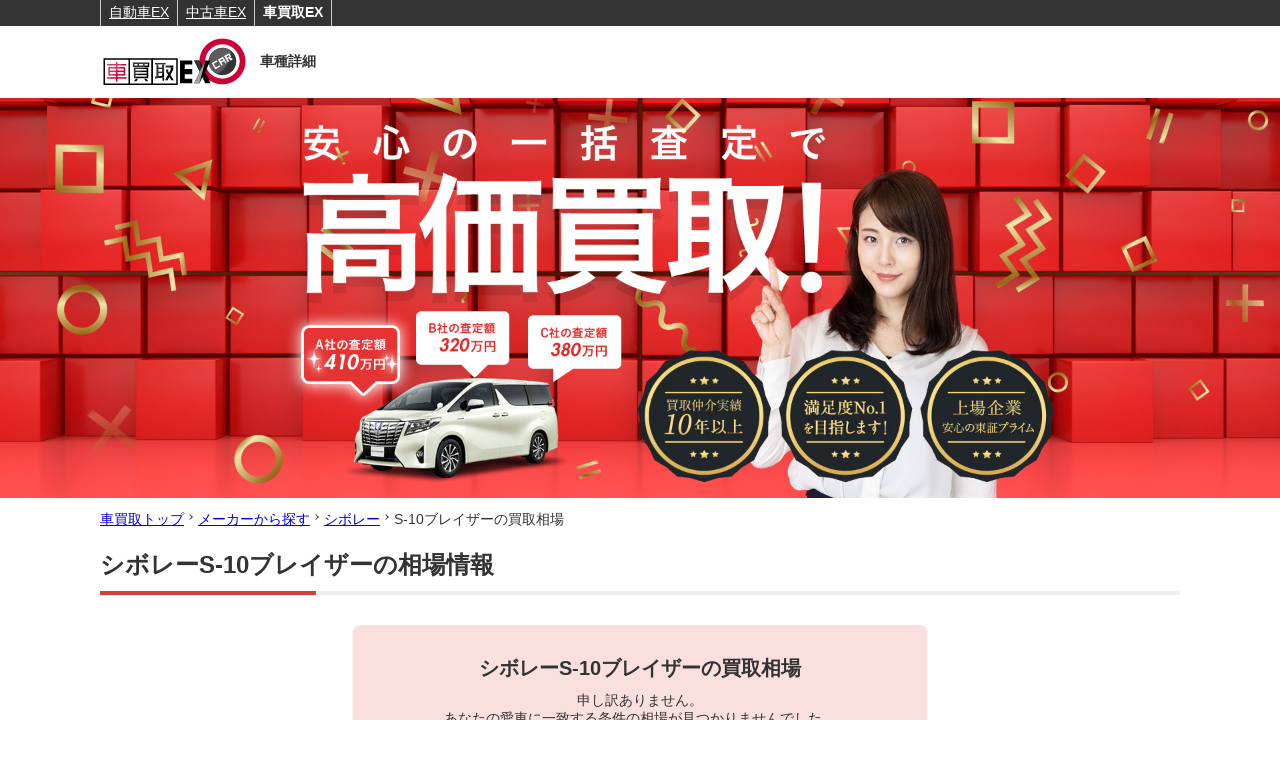

--- FILE ---
content_type: text/html; charset=utf-8
request_url: https://sell.kuruma-ex.jp/catalog/CH/S012
body_size: 23598
content:
<!DOCTYPE html><html lang="ja"><head><meta content="text/html; charset=UTF-8" http-equiv="Content-Type" /><meta content="width=device-width, initial-scale=1, shrink-to-fit=no" name="viewport" /><meta name="csrf-param" content="authenticity_token" />
<meta name="csrf-token" content="HQqisMv1DNYcTXw0kxfJEgjo9pjVSR/74/dIY0V3Zdxfj1l/0pfWkJt1UyRmB5ll/LFyry0pXCO5wqEuVs7baw==" /><title>シボレー／S-10ブレイザーの買取情報｜車の買取・査定なら一括見積で高価買取の【車買取EX】</title><meta content="車買取EXで取り扱うクルマのメーカー名と車種名を紹介｜車の買取・査定なら車買取EX。車情報を入力するだけで、愛車をオンライン買取査定に申込みできます。査定料金は完全無料、一括見積もりで一番高い買取店に売却！" name="description" /><meta content="index,follow" name="robots" /><link rel="stylesheet" media="all" href="/assets/pc/application-e9dc581a9b33e0f522b588aa93c6e207f83d81b0b12d9276632b35d53a336741.css" /><script src="/packs/js/application-76b0d775932d371b6b8c.js"></script><link rel="shortcut icon" type="image/x-icon" href="/assets/favicon-d896d9d42a4f36f1cfd649ff8f314c3175cb657fa4c010498f33de5b38d6fbd0.ico" /><!-- Google Tag Manager -->
<script>(function(w,d,s,l,i){w[l]=w[l]||[];w[l].push({'gtm.start':
new Date().getTime(),event:'gtm.js'});var f=d.getElementsByTagName(s)[0],
j=d.createElement(s),dl=l!='dataLayer'?'&l='+l:'';j.async=true;j.src=
'https://www.googletagmanager.com/gtm.js?id='+i+dl;f.parentNode.insertBefore(j,f);
})(window,document,'script','dataLayer','GTM-N662LT9');</script>
<!-- End Google Tag Manager --></head><body><!-- Google Tag Manager (noscript) -->
<noscript><iframe src="https://www.googletagmanager.com/ns.html?id=GTM-N662LT9"
height="0" width="0" style="display:none;visibility:hidden"></iframe></noscript>
<!-- End Google Tag Manager (noscript) --><header id="heading"><div class="heading"><nav class="heading__inner"><ul class="navigation_list"><li class="navigation_list--item home"><a href="https://kuruma-ex.jp/" title="自動車EX">自動車EX</a></li><li class="navigation_list--item"><a href="https://kuruma-ex.jp/usedcar">中古車EX</a></li><li class="navigation_list--item"><b>車買取EX</b></li></ul></nav><div class="heading__content"><div class="logo_area"><a href="/"><img alt="車買取EX" class="heading__logo d_block" src="/assets/common/logo_sell-70fe2b473fca3b273f566f7737656f4cc5427121e267d4b77ed0f3bc266b2c17.svg" /></a><h1 class="ml10 fz14">車種詳細</h1></div></div></div><img alt="安心の一括査定で高価買取！買取仲介実績10年以上。満足度No.1を目指します！" class="w_100per" src="/assets/pc/keyvisual-e2a3a68e0a37e9d29e3d9d98c9f83194d3aab74d1228b38f28ebd1db505b7768.jpg" /></header><div class="heading__content"><ol class="breadcrumb_list"><li class="breadcrumb_item"><a href="/"><span>車買取トップ</span></a></li><li class="breadcrumb_item"><a href="/catalog"><span>メーカーから探す</span></a></li><li class="breadcrumb_item"><a href="/catalog/CH"><span>シボレー</span></a></li><li class="breadcrumb_item">S-10ブレイザーの買取相場</li></ol></div><h2 class="c-heading_title_02 heading__content">シボレーS-10ブレイザーの相場情報</h2><div class="mt30"><div class="l-main"><section class="t_center market-price-info"><div class="market-price-info__inner"><p class="fz20 fw_bold mb10">シボレーS-10ブレイザーの買取相場<br /><p>申し訳ありません。<br />あなたの愛車に一致する条件の相場が見つかりませんでした。</p></p><p class="market-price-info__extra-text">※この価格は車買取EX独自に調査したものであり、相場価格が異なる可能性あります。また、買取価格を保証するものではありません。</p></div></section><script>var sellMasters = {"makers":[{"name":"トヨタ","code":"005","internal":true},{"name":"ニッサン","code":"006","internal":true},{"name":"ホンダ","code":"010","internal":true},{"name":"ミツビシ","code":"013","internal":true},{"name":"マツダ","code":"011","internal":true},{"name":"スバル","code":"003","internal":true},{"name":"ダイハツ","code":"004","internal":true},{"name":"スズキ","code":"002","internal":true},{"name":"レクサス","code":"015","internal":true},{"name":"イスズ","code":"001","internal":true},{"name":"ユーノス","code":"014","internal":true},{"name":"ニホンフォード","code":"008","internal":true},{"name":"ミツオカ","code":"012","internal":true},{"name":"ヒノ","code":"009","internal":true},{"name":"ニッサンディーゼル","code":"007","internal":true},{"name":"メルセデスベンツ","code":"023","internal":false},{"name":"ＢＭＷ","code":"016","internal":false},{"name":"フォルクスワーゲン","code":"021","internal":false},{"name":"アウディ","code":"018","internal":false},{"name":"ポルシェ","code":"022","internal":false},{"name":"ＭＩＮＩ","code":"076","internal":false},{"name":"スマート","code":"070","internal":false},{"name":"アルピナ","code":"020","internal":false},{"name":"アダムオペル","code":"019","internal":false},{"name":"ＭＣＣ","code":"017","internal":false},{"name":"シボレー","code":"069","internal":false},{"name":"ジープ","code":"077","internal":false},{"name":"フォード","code":"029","internal":false},{"name":"キャデラック","code":"068","internal":false},{"name":"ダッジ","code":"071","internal":false},{"name":"リンカーン","code":"075","internal":false},{"name":"ハマー","code":"072","internal":false},{"name":"ビュイック","code":"073","internal":false},{"name":"ポンティアック","code":"074","internal":false},{"name":"クライスラー","code":"024","internal":false},{"name":"ゼネラルモータース","code":"026","internal":false},{"name":"サターン","code":"025","internal":false},{"name":"ジャガーカーズ","code":"034","internal":false},{"name":"ランドローバー","code":"040","internal":false},{"name":"ベントレー","code":"067","internal":false},{"name":"ローバーグループ","code":"043","internal":false},{"name":"ロータス","code":"042","internal":false},{"name":"ロールスロイス","code":"044","internal":false},{"name":"アストンマーティン","code":"031","internal":false},{"name":"トライアンフ","code":"035","internal":false},{"name":"リライアント","code":"041","internal":false},{"name":"カーボディーズ","code":"033","internal":false},{"name":"パンサー","code":"036","internal":false},{"name":"モーガン","code":"039","internal":false},{"name":"ボクスホール","code":"038","internal":false},{"name":"ボルボ","code":"058","internal":false},{"name":"サーブ","code":"057","internal":false},{"name":"プジョー","code":"061","internal":false},{"name":"ルノー","code":"062","internal":false},{"name":"シトロエン","code":"060","internal":false},{"name":"フィアット","code":"048","internal":false},{"name":"アルファロメオ","code":"045","internal":false},{"name":"マセラティ","code":"051","internal":false},{"name":"フェラーリ","code":"049","internal":false},{"name":"ランボルギーニ","code":"053","internal":false},{"name":"イノチェンティ","code":"046","internal":false},{"name":"ザガート","code":"047","internal":false},{"name":"モーク","code":"052","internal":false},{"name":"ベルトーネ","code":"050","internal":false},{"name":"ヒュンダイ","code":"066","internal":false},{"name":"サンヨン","code":"065","internal":false},{"name":"テスラ","code":"078","internal":false}],"carModels":{"001":{"英数":[[{"name":"１１７","code":"1","shashu_initial":"1"},{"name":"ＰＡネロ","code":"2","shashu_initial":"1"}]],"ア":[[{"name":"アスカ","code":"3","shashu_initial":"2"}],[{"name":"ウィザード","code":"4","shashu_initial":"2"}],[{"name":"エルフ","code":"5","shashu_initial":"2"},{"name":"エルフ　ハイブリッド","code":"6","shashu_initial":"2"}]],"カ":[[{"name":"コモ","code":"7","shashu_initial":"3"}]],"サ":[[{"name":"ジェミニ","code":"8","shashu_initial":"4"},{"name":"ジェミネット-２","code":"9","shashu_initial":"4"}]],"ハ":[[{"name":"ピアッツァ","code":"10","shashu_initial":"7"},{"name":"ビークロス","code":"11","shashu_initial":"7"},{"name":"ビッグホーン","code":"12","shashu_initial":"7"}],[{"name":"ファーゴ","code":"13","shashu_initial":"7"},{"name":"フィリー","code":"14","shashu_initial":"7"},{"name":"フローリアン","code":"15","shashu_initial":"7"}],[{"name":"ベレット","code":"16","shashu_initial":"7"},{"name":"ベレル","code":"17","shashu_initial":"7"}]],"マ":[[{"name":"ミュー","code":"18","shashu_initial":"8"}]],"ラ":[[{"name":"ロデオ　ファスター","code":"19","shashu_initial":"10"}]]},"002":{"英数":[[{"name":"Ｋｅｉ","code":"20","shashu_initial":"1"},{"name":"ＭＲワゴン","code":"21","shashu_initial":"1"},{"name":"ＳＸ４","code":"22","shashu_initial":"1"},{"name":"ＳＸ４　Ｓ−ＣＲＯＳＳ","code":"23","shashu_initial":"1"},{"name":"Ｘ-９０","code":"24","shashu_initial":"1"}]],"ア":[[{"name":"アルト","code":"25","shashu_initial":"2"},{"name":"アルト　Ｅ２","code":"26","shashu_initial":"2"},{"name":"アルト　Ｗｉｔｈ","code":"27","shashu_initial":"2"},{"name":"アルト　エコ","code":"28","shashu_initial":"2"},{"name":"アルト　バン","code":"29","shashu_initial":"2"},{"name":"アルト　ワークス","code":"30","shashu_initial":"2"},{"name":"アルト　ワークスＲ","code":"31","shashu_initial":"2"}],[{"name":"イグニス","code":"32","shashu_initial":"2"}],[{"name":"エスクード","code":"33","shashu_initial":"2"},{"name":"エブリイ","code":"34","shashu_initial":"2"},{"name":"エブリイ　プラス","code":"35","shashu_initial":"2"},{"name":"エブリイ　ランディ","code":"36","shashu_initial":"2"},{"name":"エブリイ　ワゴン","code":"37","shashu_initial":"2"},{"name":"エリオ","code":"38","shashu_initial":"2"}]],"カ":[[{"name":"カプチーノ","code":"39","shashu_initial":"3"},{"name":"カルタス","code":"40","shashu_initial":"3"},{"name":"カルタス　クレセント","code":"41","shashu_initial":"3"},{"name":"カルタス　ワゴン","code":"42","shashu_initial":"3"}],[{"name":"キザシ","code":"43","shashu_initial":"3"},{"name":"キャラ","code":"44","shashu_initial":"3"},{"name":"キャリイ","code":"45","shashu_initial":"3"},{"name":"キャリイ　バン","code":"46","shashu_initial":"3"}],[{"name":"グランドエスクード","code":"47","shashu_initial":"3"},{"name":"クロスビー","code":"48","shashu_initial":"3"}]],"サ":[[{"name":"シボレー　クルーズ","code":"49","shashu_initial":"4"},{"name":"ジムニー","code":"50","shashu_initial":"4"},{"name":"ジムニー　１０００","code":"51","shashu_initial":"4"},{"name":"ジムニー　１３００","code":"52","shashu_initial":"4"},{"name":"ジムニー　Ｌ","code":"53","shashu_initial":"4"},{"name":"ジムニー　ＸＬリミテッド","code":"54","shashu_initial":"4"},{"name":"ジムニー　シエラ","code":"55","shashu_initial":"4"},{"name":"ジムニー　シエラ　エルク","code":"56","shashu_initial":"4"},{"name":"ジムニー　フィッシングマスター","code":"57","shashu_initial":"4"},{"name":"ジムニー　ランドベンチャー","code":"58","shashu_initial":"4"},{"name":"ジムニー　ワイド","code":"59","shashu_initial":"4"},{"name":"ジムニー　ワイルドウインド","code":"60","shashu_initial":"4"},{"name":"ジムニー　ノマド","code":"1948","shashu_initial":"4"}],[{"name":"スイフト","code":"61","shashu_initial":"4"},{"name":"スイフト　スポーツ","code":"62","shashu_initial":"4"},{"name":"スプラッシュ","code":"63","shashu_initial":"4"},{"name":"スペーシア","code":"64","shashu_initial":"4"},{"name":"スペーシア　カスタム","code":"65","shashu_initial":"4"},{"name":"スペーシア　ギア","code":"66","shashu_initial":"4"},{"name":"スペーシア　ベース","code":"1835","shashu_initial":"4"}],[{"name":"セルボ","code":"67","shashu_initial":"4"},{"name":"セルボ　クラシック","code":"68","shashu_initial":"4"},{"name":"セルボ　モード","code":"69","shashu_initial":"4"}],[{"name":"ソリオ","code":"70","shashu_initial":"4"},{"name":"ソリオ　バンディット","code":"71","shashu_initial":"4"}]],"タ":[[{"name":"ツイン","code":"72","shashu_initial":"5"}]],"ハ":[[{"name":"ハスラー","code":"73","shashu_initial":"7"},{"name":"バレーノ","code":"74","shashu_initial":"7"},{"name":"パレット","code":"75","shashu_initial":"7"},{"name":"パレットＳＷ","code":"76","shashu_initial":"7"}],[{"name":"ブレイザー","code":"77","shashu_initial":"7"},{"name":"フロンテ","code":"78","shashu_initial":"7"},{"name":"フロンクス","code":"1939","shashu_initial":"7"}]],"ラ":[[{"name":"ラパン","code":"79","shashu_initial":"10"},{"name":"ラパン　ショコラ","code":"80","shashu_initial":"10"},{"name":"ランディ","code":"81","shashu_initial":"10"},{"name":"ラパン　ＬＣ","code":"1826","shashu_initial":"10"}]],"ワ":[[{"name":"ワゴンＲ","code":"82","shashu_initial":"11"},{"name":"ワゴンＲ　スティングレー","code":"83","shashu_initial":"11"},{"name":"ワゴンＲ　ソリオ","code":"84","shashu_initial":"11"},{"name":"ワゴンＲ　プラス","code":"85","shashu_initial":"11"},{"name":"ワゴンＲ　ワイド","code":"86","shashu_initial":"11"},{"name":"ワゴンＲ　カスタムＺ","code":"1836","shashu_initial":"11"}]]},"003":{"英数":[[{"name":"ＢＲＺ","code":"87","shashu_initial":"1"},{"name":"ＦＦ-１","code":"88","shashu_initial":"1"},{"name":"Ｒ１","code":"89","shashu_initial":"1"},{"name":"Ｒ２","code":"90","shashu_initial":"1"},{"name":"ＷＲＸ　Ｓ４","code":"91","shashu_initial":"1"},{"name":"ＷＲＸ　ＳＴＩ","code":"92","shashu_initial":"1"},{"name":"ＸＶ","code":"93","shashu_initial":"1"},{"name":"ＸＶ　ハイブリッド","code":"94","shashu_initial":"1"}]],"ア":[[{"name":"アルシオーネ","code":"95","shashu_initial":"2"},{"name":"アルシオーネ　ＳＶＸ","code":"96","shashu_initial":"2"}],[{"name":"インプレッサ","code":"97","shashu_initial":"2"},{"name":"インプレッサ　Ｇ４","code":"98","shashu_initial":"2"},{"name":"インプレッサ　ＷＲＸ","code":"99","shashu_initial":"2"},{"name":"インプレッサ　スポーツ","code":"100","shashu_initial":"2"},{"name":"インプレッサ　スポーツ　ハイブリッド","code":"101","shashu_initial":"2"},{"name":"インプレッサ　スポーツ　ワゴン","code":"102","shashu_initial":"2"}],[{"name":"ヴィヴィオ","code":"103","shashu_initial":"2"}],[{"name":"エクシーガ","code":"104","shashu_initial":"2"},{"name":"エクシーガ　クロスオーバー７","code":"105","shashu_initial":"2"}]],"カ":[[{"name":"クロストレック","code":"1857","shashu_initial":"3"}]],"サ":[[{"name":"サンバー","code":"106","shashu_initial":"4"},{"name":"サンバー　ＥＶ","code":"107","shashu_initial":"4"},{"name":"サンバー　ディアス　ワゴン","code":"108","shashu_initial":"4"},{"name":"サンバー　トラック","code":"109","shashu_initial":"4"},{"name":"サンバー　バン","code":"110","shashu_initial":"4"}],[{"name":"シフォン","code":"111","shashu_initial":"4"},{"name":"シフォン　カスタム","code":"112","shashu_initial":"4"},{"name":"ジャスティ","code":"113","shashu_initial":"4"}],[{"name":"ステラ","code":"114","shashu_initial":"4"}],[{"name":"ソルテラ","code":"1949","shashu_initial":"4"}]],"タ":[[{"name":"ディアス　ワゴン","code":"115","shashu_initial":"5"},{"name":"デックス","code":"116","shashu_initial":"5"}],[{"name":"ドミンゴ","code":"117","shashu_initial":"5"},{"name":"トラヴィック","code":"118","shashu_initial":"5"},{"name":"トレジア","code":"119","shashu_initial":"5"}]],"ハ":[[{"name":"フォレスター","code":"120","shashu_initial":"7"},{"name":"プレオ","code":"121","shashu_initial":"7"},{"name":"プレオ　ネスタ","code":"122","shashu_initial":"7"},{"name":"プレオ　バン","code":"123","shashu_initial":"7"},{"name":"プレオ　プラス","code":"124","shashu_initial":"7"}]],"ラ":[[{"name":"リトナ","code":"125","shashu_initial":"10"}],[{"name":"ルクラ","code":"126","shashu_initial":"10"}],[{"name":"レヴォーグ","code":"127","shashu_initial":"10"},{"name":"レオーネ","code":"128","shashu_initial":"10"},{"name":"レオーネ　バン","code":"129","shashu_initial":"10"},{"name":"レガシィ","code":"130","shashu_initial":"10"},{"name":"レガシィ　Ｂ４","code":"131","shashu_initial":"10"},{"name":"レガシィ　アウトバック","code":"132","shashu_initial":"10"},{"name":"レガシィ　グランドワゴン","code":"133","shashu_initial":"10"},{"name":"レガシィ　ツーリングセダン","code":"134","shashu_initial":"10"},{"name":"レガシィ　ツーリングワゴン","code":"135","shashu_initial":"10"},{"name":"レガシィ　ランカスター","code":"136","shashu_initial":"10"},{"name":"レックス","code":"1867","shashu_initial":"10"},{"name":"レヴォーグ　レイバック","code":"1877","shashu_initial":"10"}]]},"004":{"英数":[[{"name":"ＭＡＸ","code":"137","shashu_initial":"1"},{"name":"ＹＲＶ","code":"138","shashu_initial":"1"}]],"ア":[[{"name":"アトレー","code":"139","shashu_initial":"2"},{"name":"アトレー　ワゴン","code":"140","shashu_initial":"2"},{"name":"アトレー７","code":"141","shashu_initial":"2"},{"name":"アプローズ","code":"142","shashu_initial":"2"},{"name":"アルティス","code":"143","shashu_initial":"2"}],[{"name":"ウェイク","code":"144","shashu_initial":"2"}],[{"name":"エッセ","code":"145","shashu_initial":"2"}],[{"name":"オプティ","code":"146","shashu_initial":"2"}]],"カ":[[{"name":"キャスト　アクティバ","code":"147","shashu_initial":"3"},{"name":"キャスト　スタイル","code":"148","shashu_initial":"3"},{"name":"キャスト　スポーツ","code":"149","shashu_initial":"3"}],[{"name":"クー","code":"150","shashu_initial":"3"},{"name":"グランマックス　カーゴ","code":"1743","shashu_initial":"3"}],[{"name":"コペン","code":"151","shashu_initial":"3"},{"name":"コペン　エクスプレイ","code":"152","shashu_initial":"3"},{"name":"コペン　セロ","code":"153","shashu_initial":"3"},{"name":"コペン　ローブ","code":"154","shashu_initial":"3"},{"name":"コンソルテ","code":"155","shashu_initial":"3"},{"name":"コンパーノスパイダー","code":"156","shashu_initial":"3"},{"name":"コンパーノベルリーナ","code":"157","shashu_initial":"3"}]],"サ":[[{"name":"シャルマン","code":"158","shashu_initial":"4"},{"name":"シャレード","code":"159","shashu_initial":"4"},{"name":"シャレード　デ・トマソ","code":"160","shashu_initial":"4"}],[{"name":"ストーリア","code":"161","shashu_initial":"4"}],[{"name":"ソニカ","code":"162","shashu_initial":"4"}]],"タ":[[{"name":"タント","code":"163","shashu_initial":"5"},{"name":"タント　エグゼ","code":"164","shashu_initial":"5"},{"name":"タント　エグゼ　カスタム","code":"165","shashu_initial":"5"},{"name":"タント　カスタム","code":"166","shashu_initial":"5"},{"name":"タフト","code":"1744","shashu_initial":"5"},{"name":"タント　ファンクロス","code":"1840","shashu_initial":"5"}],[{"name":"テリオス","code":"167","shashu_initial":"5"},{"name":"テリオス　キッド","code":"168","shashu_initial":"5"},{"name":"テリオス　ルキア","code":"169","shashu_initial":"5"},{"name":"デルタ","code":"170","shashu_initial":"5"},{"name":"デルタ　ダンプ","code":"171","shashu_initial":"5"},{"name":"デルタ　バン","code":"172","shashu_initial":"5"},{"name":"デルタ　ワイドバン","code":"173","shashu_initial":"5"},{"name":"デルタ　ワイドワゴン","code":"174","shashu_initial":"5"},{"name":"デルタ　ワゴン","code":"175","shashu_initial":"5"}],[{"name":"トール","code":"176","shashu_initial":"5"},{"name":"トール　カスタム","code":"177","shashu_initial":"5"}]],"ナ":[[{"name":"ネイキッド","code":"178","shashu_initial":"6"}]],"ハ":[[{"name":"パイザー","code":"179","shashu_initial":"7"},{"name":"ハイゼット","code":"180","shashu_initial":"7"},{"name":"ハイゼット　カーゴ","code":"181","shashu_initial":"7"},{"name":"ハイゼット　キャディー","code":"182","shashu_initial":"7"},{"name":"ハイゼット　グランカーゴ","code":"183","shashu_initial":"7"},{"name":"ハイゼット　トラック","code":"184","shashu_initial":"7"},{"name":"ハイゼット　バン","code":"185","shashu_initial":"7"}],[{"name":"ビーゴ","code":"186","shashu_initial":"7"}],[{"name":"ブーン","code":"187","shashu_initial":"7"},{"name":"ブーン　ルミナス","code":"188","shashu_initial":"7"}]],"マ":[[{"name":"ミゼット","code":"189","shashu_initial":"8"},{"name":"ミゼットＩＩ","code":"190","shashu_initial":"8"},{"name":"ミラ","code":"191","shashu_initial":"8"},{"name":"ミラ　アヴィ","code":"192","shashu_initial":"8"},{"name":"ミラ　イース","code":"193","shashu_initial":"8"},{"name":"ミラ　カスタム","code":"194","shashu_initial":"8"},{"name":"ミラ　ココア","code":"195","shashu_initial":"8"},{"name":"ミラ　ジーノ","code":"196","shashu_initial":"8"},{"name":"ミラ　ジーノ　１０００","code":"197","shashu_initial":"8"},{"name":"ミラ　トコット","code":"198","shashu_initial":"8"},{"name":"ミラ　ミチート","code":"199","shashu_initial":"8"},{"name":"ミラ　モデルノ","code":"200","shashu_initial":"8"}],[{"name":"ムーヴ","code":"201","shashu_initial":"8"},{"name":"ムーヴ　カスタム","code":"202","shashu_initial":"8"},{"name":"ムーヴ　キャンバス","code":"203","shashu_initial":"8"},{"name":"ムーヴ　コンテ","code":"204","shashu_initial":"8"},{"name":"ムーヴ　コンテ　カスタム","code":"205","shashu_initial":"8"},{"name":"ムーヴ　ラテ","code":"206","shashu_initial":"8"}],[{"name":"メビウス","code":"207","shashu_initial":"8"}]],"ラ":[[{"name":"ラガー","code":"208","shashu_initial":"10"}],[{"name":"ロッキー","code":"209","shashu_initial":"10"}]]},"005":{"英数":[[{"name":"２０００ＧＴ","code":"210","shashu_initial":"1"},{"name":"８６","code":"211","shashu_initial":"1"},{"name":"ｂＢ","code":"212","shashu_initial":"1"},{"name":"Ｃ−ＨＲ","code":"213","shashu_initial":"1"},{"name":"ＦＪクルーザー","code":"214","shashu_initial":"1"},{"name":"ｉＱ","code":"215","shashu_initial":"1"},{"name":"ＭＩＲＡＩ","code":"216","shashu_initial":"1"},{"name":"ＭＲ２","code":"217","shashu_initial":"1"},{"name":"ＭＲ-Ｓ","code":"218","shashu_initial":"1"},{"name":"ＲＡＶ４","code":"219","shashu_initial":"1"},{"name":"ＳＡＩ","code":"220","shashu_initial":"1"},{"name":"ＷｉＬＬ　ＣＹＰＨＡ","code":"221","shashu_initial":"1"},{"name":"ＷｉＬＬ　Ｖｉ","code":"222","shashu_initial":"1"},{"name":"ＷｉＬＬ　ＶＳ","code":"223","shashu_initial":"1"},{"name":"ＧＲヤリス","code":"1745","shashu_initial":"1"},{"name":"ＧＲ８６","code":"1808","shashu_initial":"1"},{"name":"ＲＡＶ４　ＰＨＶ","code":"1823","shashu_initial":"1"},{"name":"ＧＲＭＮヤリス","code":"1827","shashu_initial":"1"},{"name":"ＧＲカローラ","code":"1858","shashu_initial":"1"},{"name":"ｂＺ４Ｘ","code":"1976","shashu_initial":"1"}]],"ア":[[{"name":"アイシス","code":"224","shashu_initial":"2"},{"name":"アクア","code":"225","shashu_initial":"2"},{"name":"アバロン","code":"226","shashu_initial":"2"},{"name":"アベンシス","code":"227","shashu_initial":"2"},{"name":"アベンシス　ワゴン","code":"228","shashu_initial":"2"},{"name":"アリオン","code":"229","shashu_initial":"2"},{"name":"アリスト","code":"230","shashu_initial":"2"},{"name":"アルテッツァ","code":"231","shashu_initial":"2"},{"name":"アルテッツァ　ジータ","code":"232","shashu_initial":"2"},{"name":"アルファード","code":"233","shashu_initial":"2"},{"name":"アルファード　ハイブリッド","code":"234","shashu_initial":"2"},{"name":"アルファード　Ｇ","code":"235","shashu_initial":"2"},{"name":"アルファード　Ｖ","code":"236","shashu_initial":"2"},{"name":"アレックス","code":"237","shashu_initial":"2"},{"name":"アルファード　ＰＨＥＶ","code":"1947","shashu_initial":"2"}],[{"name":"イスト","code":"238","shashu_initial":"2"},{"name":"イプサム","code":"239","shashu_initial":"2"}],[{"name":"ヴァンガード","code":"240","shashu_initial":"2"},{"name":"ウィッシュ","code":"241","shashu_initial":"2"},{"name":"ヴィッツ","code":"242","shashu_initial":"2"},{"name":"ウィンダム","code":"243","shashu_initial":"2"},{"name":"ヴェルファイア","code":"244","shashu_initial":"2"},{"name":"ヴェルファイア　ハイブリッド","code":"245","shashu_initial":"2"},{"name":"ヴェロッサ","code":"246","shashu_initial":"2"},{"name":"ヴォクシー","code":"247","shashu_initial":"2"},{"name":"ヴォルツ","code":"248","shashu_initial":"2"},{"name":"ヴェルファイア　ＰＨＥＶ","code":"1950","shashu_initial":"2"}],[{"name":"エスクァイア","code":"249","shashu_initial":"2"},{"name":"エスティマ","code":"250","shashu_initial":"2"},{"name":"エスティマ　エミーナ","code":"251","shashu_initial":"2"},{"name":"エスティマ　ハイブリッド","code":"252","shashu_initial":"2"},{"name":"エスティマ　ルシーダ","code":"253","shashu_initial":"2"},{"name":"エスティマ　Ｌ","code":"254","shashu_initial":"2"},{"name":"エスティマ　Ｔ","code":"255","shashu_initial":"2"}],[{"name":"オーパ","code":"256","shashu_initial":"2"},{"name":"オーリス","code":"257","shashu_initial":"2"},{"name":"オリジン","code":"258","shashu_initial":"2"}]],"カ":[[{"name":"ガイア","code":"259","shashu_initial":"3"},{"name":"カムリ","code":"260","shashu_initial":"3"},{"name":"カムリ　グラシア","code":"261","shashu_initial":"3"},{"name":"カムリ　グラシア　セダン","code":"262","shashu_initial":"3"},{"name":"カムリ　グラシアワゴン","code":"263","shashu_initial":"3"},{"name":"カリーナ","code":"264","shashu_initial":"3"},{"name":"カリーナＥＤ","code":"265","shashu_initial":"3"},{"name":"カルディナ","code":"266","shashu_initial":"3"},{"name":"カレン","code":"267","shashu_initial":"3"},{"name":"カローラ","code":"268","shashu_initial":"3"},{"name":"カローラ　ＦＸ","code":"269","shashu_initial":"3"},{"name":"カローラ　アクシオ","code":"270","shashu_initial":"3"},{"name":"カローラ　スパシオ","code":"271","shashu_initial":"3"},{"name":"カローラ　スポーツ","code":"272","shashu_initial":"3"},{"name":"カローラ　セレス","code":"273","shashu_initial":"3"},{"name":"カローラ　ツーリング","code":"274","shashu_initial":"3"},{"name":"カローラ　バン","code":"275","shashu_initial":"3"},{"name":"カローラ　フィールダー","code":"276","shashu_initial":"3"},{"name":"カローラ　ランクス","code":"277","shashu_initial":"3"},{"name":"カローラ　ルミオン","code":"278","shashu_initial":"3"},{"name":"カローラ　レビン","code":"279","shashu_initial":"3"},{"name":"カローラ　ワゴン","code":"280","shashu_initial":"3"},{"name":"カローラＩＩ","code":"281","shashu_initial":"3"},{"name":"カローラ　クロス","code":"1806","shashu_initial":"3"}],[{"name":"キャバリエ","code":"282","shashu_initial":"3"},{"name":"キャミ","code":"283","shashu_initial":"3"}],[{"name":"クラウン","code":"284","shashu_initial":"3"},{"name":"クラウン　アスリート","code":"285","shashu_initial":"3"},{"name":"クラウン　エステート","code":"286","shashu_initial":"3"},{"name":"クラウン　コンフォート","code":"287","shashu_initial":"3"},{"name":"クラウン　ハイブリッド","code":"288","shashu_initial":"3"},{"name":"クラウン　マジェスタ","code":"289","shashu_initial":"3"},{"name":"クラウン　ロイヤル","code":"290","shashu_initial":"3"},{"name":"クラウン　ワゴン","code":"291","shashu_initial":"3"},{"name":"グランドハイエース","code":"292","shashu_initial":"3"},{"name":"グランエース","code":"293","shashu_initial":"3"},{"name":"グランビア","code":"294","shashu_initial":"3"},{"name":"クルーガー","code":"295","shashu_initial":"3"},{"name":"クルーガー　ハイブリッド","code":"296","shashu_initial":"3"},{"name":"クルーガー　Ｌ","code":"297","shashu_initial":"3"},{"name":"クルーガー　Ｖ","code":"298","shashu_initial":"3"},{"name":"クレスタ","code":"299","shashu_initial":"3"},{"name":"クラウン　クロスオーバー","code":"1832","shashu_initial":"3"},{"name":"クラウン　スポーツ\t","code":"1878","shashu_initial":"3"}],[{"name":"コルサ","code":"300","shashu_initial":"3"},{"name":"コロナ","code":"301","shashu_initial":"3"},{"name":"コンフォート","code":"302","shashu_initial":"3"}]],"サ":[[{"name":"サイノス","code":"303","shashu_initial":"4"},{"name":"サイファ","code":"304","shashu_initial":"4"},{"name":"サクシード","code":"305","shashu_initial":"4"}],[{"name":"シエンタ","code":"306","shashu_initial":"4"},{"name":"シーポッド","code":"1907","shashu_initial":"4"},{"name":"ジャパンタクシー","code":"1946","shashu_initial":"4"}],[{"name":"スープラ","code":"307","shashu_initial":"4"},{"name":"スターレット","code":"308","shashu_initial":"4"},{"name":"スパーキー","code":"309","shashu_initial":"4"},{"name":"スプリンター","code":"310","shashu_initial":"4"},{"name":"スプリンター　カリブ","code":"311","shashu_initial":"4"},{"name":"スプリンター　シエロ","code":"312","shashu_initial":"4"},{"name":"スプリンター　トレノ","code":"313","shashu_initial":"4"},{"name":"スプリンター　バン","code":"314","shashu_initial":"4"},{"name":"スプリンター　マリノ","code":"315","shashu_initial":"4"},{"name":"スプリンター　ワゴン","code":"316","shashu_initial":"4"},{"name":"スペイド","code":"317","shashu_initial":"4"},{"name":"スポーツ８００","code":"318","shashu_initial":"4"}],[{"name":"セプター","code":"319","shashu_initial":"4"},{"name":"セプター　ステーションワゴン","code":"320","shashu_initial":"4"},{"name":"セラ","code":"321","shashu_initial":"4"},{"name":"セリカ","code":"322","shashu_initial":"4"},{"name":"セリカ　ＸＸ","code":"323","shashu_initial":"4"},{"name":"セリカ　カムリ","code":"324","shashu_initial":"4"},{"name":"セルシオ","code":"325","shashu_initial":"4"},{"name":"センチュリー","code":"326","shashu_initial":"4"}],[{"name":"ソアラ","code":"327","shashu_initial":"4"}]],"タ":[[{"name":"ターセル","code":"328","shashu_initial":"5"},{"name":"ダイナ","code":"329","shashu_initial":"5"},{"name":"タウンエース","code":"330","shashu_initial":"5"},{"name":"タウンエース　トラック","code":"331","shashu_initial":"5"},{"name":"タウンエース　ノア","code":"332","shashu_initial":"5"},{"name":"タウンエース　バン","code":"333","shashu_initial":"5"},{"name":"タンク","code":"334","shashu_initial":"5"}],[{"name":"チェイサー","code":"335","shashu_initial":"5"}],[{"name":"ツーリング　ハイエース","code":"336","shashu_initial":"5"}],[{"name":"デュエット","code":"337","shashu_initial":"5"},{"name":"デリボーイ","code":"338","shashu_initial":"5"}],[{"name":"トヨエース","code":"339","shashu_initial":"5"}]],"ナ":[[{"name":"ナディア","code":"340","shashu_initial":"6"}],[{"name":"ノア","code":"341","shashu_initial":"6"}]],"ハ":[[{"name":"ハイエース","code":"342","shashu_initial":"7"},{"name":"ハイエース　コミューター","code":"343","shashu_initial":"7"},{"name":"ハイエース　バン","code":"344","shashu_initial":"7"},{"name":"ハイエース　レジアス","code":"345","shashu_initial":"7"},{"name":"ハイエース　ワゴン","code":"346","shashu_initial":"7"},{"name":"ハイラックス","code":"347","shashu_initial":"7"},{"name":"ハイラックス　サーフ","code":"348","shashu_initial":"7"},{"name":"ハイラックス　スポーツピックアップ","code":"349","shashu_initial":"7"},{"name":"パッソ","code":"350","shashu_initial":"7"},{"name":"パッソ　セッテ","code":"351","shashu_initial":"7"},{"name":"パブリカ","code":"352","shashu_initial":"7"},{"name":"ハリアー","code":"353","shashu_initial":"7"},{"name":"ハリアー　ハイブリッド","code":"354","shashu_initial":"7"},{"name":"ハリアー　ＰＨＥＶ","code":"1841","shashu_initial":"7"}],[{"name":"ピクシス　エポック","code":"355","shashu_initial":"7"},{"name":"ピクシス　ジョイ","code":"356","shashu_initial":"7"},{"name":"ピクシス　スペース","code":"357","shashu_initial":"7"},{"name":"ピクシス　トラック","code":"358","shashu_initial":"7"},{"name":"ピクシス　バン","code":"359","shashu_initial":"7"},{"name":"ピクシス　メガ","code":"360","shashu_initial":"7"},{"name":"ビスタ","code":"361","shashu_initial":"7"},{"name":"ビスタ　アルデオ","code":"362","shashu_initial":"7"}],[{"name":"ファンカーゴ","code":"363","shashu_initial":"7"},{"name":"プラッツ","code":"364","shashu_initial":"7"},{"name":"プリウス","code":"365","shashu_initial":"7"},{"name":"プリウスＰＨＶ","code":"366","shashu_initial":"7"},{"name":"プリウスアルファ","code":"367","shashu_initial":"7"},{"name":"ブリザード","code":"368","shashu_initial":"7"},{"name":"ブレイド","code":"369","shashu_initial":"7"},{"name":"ブレビス","code":"370","shashu_initial":"7"},{"name":"プレミオ","code":"371","shashu_initial":"7"},{"name":"プログレ","code":"372","shashu_initial":"7"},{"name":"プロナード","code":"373","shashu_initial":"7"},{"name":"プロボックス　バン","code":"374","shashu_initial":"7"},{"name":"プロボックス　ワゴン","code":"375","shashu_initial":"7"}],[{"name":"ベルタ","code":"376","shashu_initial":"7"}],[{"name":"ポルテ","code":"377","shashu_initial":"7"}]],"マ":[[{"name":"マークＩＩ","code":"378","shashu_initial":"8"},{"name":"マークＩＩ　クオリス","code":"379","shashu_initial":"8"},{"name":"マークＩＩ　バン","code":"380","shashu_initial":"8"},{"name":"マークＩＩ　ブリット","code":"381","shashu_initial":"8"},{"name":"マークＩＩ　ワゴン","code":"382","shashu_initial":"8"},{"name":"マークＸ","code":"383","shashu_initial":"8"},{"name":"マークＸ　ジオ","code":"384","shashu_initial":"8"},{"name":"マスターエース","code":"385","shashu_initial":"8"}],[{"name":"ミニエース","code":"386","shashu_initial":"8"}]],"ヤ":[[{"name":"ヤリス","code":"387","shashu_initial":"9"},{"name":"ヤリス　クロス","code":"1747","shashu_initial":"9"}]],"ラ":[[{"name":"ライズ","code":"388","shashu_initial":"10"},{"name":"ライトエース","code":"389","shashu_initial":"10"},{"name":"ライトエース　トラック","code":"390","shashu_initial":"10"},{"name":"ライトエース　ノア","code":"391","shashu_initial":"10"},{"name":"ライトエース　バン","code":"392","shashu_initial":"10"},{"name":"ラウム","code":"393","shashu_initial":"10"},{"name":"ラクティス","code":"394","shashu_initial":"10"},{"name":"ラッシュ","code":"395","shashu_initial":"10"},{"name":"ランドクルーザー","code":"396","shashu_initial":"10"},{"name":"ランドクルーザー　７０","code":"397","shashu_initial":"10"},{"name":"ランドクルーザー　２００","code":"398","shashu_initial":"10"},{"name":"ランドクルーザー　１００","code":"399","shashu_initial":"10"},{"name":"ランドクルーザー　４０","code":"400","shashu_initial":"10"},{"name":"ランドクルーザー　５５","code":"401","shashu_initial":"10"},{"name":"ランドクルーザー　６０","code":"402","shashu_initial":"10"},{"name":"ランドクルーザー　８０","code":"403","shashu_initial":"10"},{"name":"ランドクルーザー　シグナス","code":"404","shashu_initial":"10"},{"name":"ランドクルーザー　プラド","code":"405","shashu_initial":"10"},{"name":"ランドクルーザー　２５０","code":"1912","shashu_initial":"10"}],[{"name":"ルーミー","code":"406","shashu_initial":"10"}],[{"name":"レジアス","code":"407","shashu_initial":"10"},{"name":"レジアスエース","code":"408","shashu_initial":"10"},{"name":"レジアスエース　バン","code":"409","shashu_initial":"10"}]]},"006":{"英数":[[{"name":"１８０ＳＸ","code":"410","shashu_initial":"1"},{"name":"ＡＤ","code":"411","shashu_initial":"1"},{"name":"ＡＤ　ＭＡＸ","code":"412","shashu_initial":"1"},{"name":"ＡＤ　エキスパート","code":"413","shashu_initial":"1"},{"name":"ＡＤバン","code":"414","shashu_initial":"1"},{"name":"ＢＥ-１","code":"415","shashu_initial":"1"},{"name":"ｅ-ＮＶ２００","code":"416","shashu_initial":"1"},{"name":"ＧＴ-Ｒ","code":"417","shashu_initial":"1"},{"name":"ＮＴ１００クリッパー","code":"418","shashu_initial":"1"},{"name":"ＮＶ２００バネット","code":"419","shashu_initial":"1"},{"name":"ＮＶ３５０キャラバン","code":"420","shashu_initial":"1"},{"name":"ＮＶ１００クリッパー","code":"421","shashu_initial":"1"},{"name":"ＮＶ１００クリッパー　リオ","code":"422","shashu_initial":"1"},{"name":"Ｘ-ＴＲＡＩＬ","code":"423","shashu_initial":"1"}]],"ア":[[{"name":"アトラス","code":"424","shashu_initial":"2"},{"name":"アベニール","code":"425","shashu_initial":"2"},{"name":"アベニール　カーゴ","code":"426","shashu_initial":"2"},{"name":"アベニール　サリュー","code":"427","shashu_initial":"2"},{"name":"アリア","code":"1811","shashu_initial":"2"}],[{"name":"インフィニティＱ４５","code":"428","shashu_initial":"2"}],[{"name":"ウイングロード","code":"429","shashu_initial":"2"}],[{"name":"エキスパート","code":"430","shashu_initial":"2"},{"name":"エクサ","code":"431","shashu_initial":"2"},{"name":"エルグランド","code":"432","shashu_initial":"2"}],[{"name":"オースター","code":"433","shashu_initial":"2"},{"name":"オッティ","code":"434","shashu_initial":"2"}]],"カ":[[{"name":"ガゼール","code":"435","shashu_initial":"3"}],[{"name":"キックス","code":"436","shashu_initial":"3"},{"name":"キャブスター","code":"437","shashu_initial":"3"},{"name":"キャラバン","code":"438","shashu_initial":"3"},{"name":"キャラバン　バン","code":"439","shashu_initial":"3"},{"name":"キューブ","code":"440","shashu_initial":"3"},{"name":"キューブ　キュービック","code":"441","shashu_initial":"3"}],[{"name":"クリッパー","code":"442","shashu_initial":"3"},{"name":"クルー","code":"443","shashu_initial":"3"},{"name":"グロリア","code":"444","shashu_initial":"3"},{"name":"グロリア　ワゴン","code":"445","shashu_initial":"3"},{"name":"クリッパーＥＶ","code":"1908","shashu_initial":"3"}]],"サ":[[{"name":"サニー","code":"446","shashu_initial":"4"},{"name":"サニー　ルキノ","code":"447","shashu_initial":"4"},{"name":"サファリ","code":"448","shashu_initial":"4"},{"name":"サクラ","code":"1828","shashu_initial":"4"}],[{"name":"シーマ","code":"449","shashu_initial":"4"},{"name":"ジューク","code":"450","shashu_initial":"4"},{"name":"シルビア","code":"451","shashu_initial":"4"},{"name":"シルフィ","code":"452","shashu_initial":"4"}],[{"name":"スカイライン","code":"453","shashu_initial":"4"},{"name":"スカイライン　ＧＴ-Ｒ","code":"454","shashu_initial":"4"},{"name":"スカイライン　クロスオーバー","code":"455","shashu_initial":"4"},{"name":"スカイライン　クーペ","code":"456","shashu_initial":"4"},{"name":"スタンザ","code":"457","shashu_initial":"4"},{"name":"ステージア","code":"458","shashu_initial":"4"}],[{"name":"セドリック","code":"459","shashu_initial":"4"},{"name":"セドリック　ワゴン","code":"460","shashu_initial":"4"},{"name":"セフィーロ","code":"461","shashu_initial":"4"},{"name":"セフィーロ　ワゴン","code":"462","shashu_initial":"4"},{"name":"セレナ","code":"463","shashu_initial":"4"}]],"タ":[[{"name":"ダットサン","code":"464","shashu_initial":"5"},{"name":"ダットサン　トラック","code":"465","shashu_initial":"5"}],[{"name":"チェリー","code":"466","shashu_initial":"5"}],[{"name":"ティアナ","code":"467","shashu_initial":"5"},{"name":"ティーダ","code":"468","shashu_initial":"5"},{"name":"ティーダ　ラティオ","code":"469","shashu_initial":"5"},{"name":"ティーノ","code":"470","shashu_initial":"5"},{"name":"デイズ","code":"471","shashu_initial":"5"},{"name":"デイズ　ルークス","code":"472","shashu_initial":"5"},{"name":"デュアリス","code":"473","shashu_initial":"5"},{"name":"テラノ","code":"474","shashu_initial":"5"}]],"ナ":[[{"name":"ノート","code":"475","shashu_initial":"6"}]],"ハ":[[{"name":"バイオレット","code":"476","shashu_initial":"7"},{"name":"パオ","code":"477","shashu_initial":"7"},{"name":"バサラ","code":"478","shashu_initial":"7"},{"name":"バネット","code":"479","shashu_initial":"7"},{"name":"バネット　バン","code":"480","shashu_initial":"7"},{"name":"パルサー","code":"481","shashu_initial":"7"},{"name":"パルサー　セリエ","code":"482","shashu_initial":"7"}],[{"name":"ピノ","code":"483","shashu_initial":"7"}],[{"name":"フィガロ","code":"484","shashu_initial":"7"},{"name":"フーガ","code":"485","shashu_initial":"7"},{"name":"フーガ　ハイブリッド","code":"486","shashu_initial":"7"},{"name":"フェアレディ","code":"487","shashu_initial":"7"},{"name":"フェアレディＺ","code":"488","shashu_initial":"7"},{"name":"プリメーラ","code":"489","shashu_initial":"7"},{"name":"プリメーラ　ワゴン","code":"490","shashu_initial":"7"},{"name":"ブルーバード","code":"491","shashu_initial":"7"},{"name":"ブルーバード　シルフィ","code":"492","shashu_initial":"7"},{"name":"プレーリー","code":"493","shashu_initial":"7"},{"name":"プレーリー　ジョイ","code":"494","shashu_initial":"7"},{"name":"プレーリー　リバティ","code":"495","shashu_initial":"7"},{"name":"プレサージュ","code":"496","shashu_initial":"7"},{"name":"プレジデント","code":"497","shashu_initial":"7"},{"name":"プレセア","code":"498","shashu_initial":"7"}],[{"name":"ホーミー","code":"499","shashu_initial":"7"},{"name":"ホーミー　コーチ","code":"500","shashu_initial":"7"},{"name":"ホーミー　バン","code":"501","shashu_initial":"7"}]],"マ":[[{"name":"マーチ","code":"502","shashu_initial":"8"},{"name":"マイクラＣ＋Ｃ","code":"503","shashu_initial":"8"},{"name":"マキシマ","code":"504","shashu_initial":"8"}],[{"name":"ミストラル","code":"505","shashu_initial":"8"}],[{"name":"ムラーノ","code":"506","shashu_initial":"8"}],[{"name":"モコ","code":"507","shashu_initial":"8"}]],"ラ":[[{"name":"ラシーン","code":"508","shashu_initial":"10"},{"name":"ラティオ","code":"509","shashu_initial":"10"},{"name":"ラフェスタ","code":"510","shashu_initial":"10"},{"name":"ラルゴ","code":"511","shashu_initial":"10"},{"name":"ラングレー","code":"512","shashu_initial":"10"}],[{"name":"リーフ","code":"513","shashu_initial":"10"},{"name":"リバティ","code":"514","shashu_initial":"10"},{"name":"リベルタビラ","code":"515","shashu_initial":"10"}],[{"name":"ルークス","code":"516","shashu_initial":"10"},{"name":"ルキノ","code":"517","shashu_initial":"10"},{"name":"ルネッサ","code":"518","shashu_initial":"10"}],[{"name":"レパード","code":"519","shashu_initial":"10"}],[{"name":"ローレル","code":"520","shashu_initial":"10"}]]},"007":{"カ":[[{"name":"コンドル","code":"521","shashu_initial":"3"}]],"ラ":[[{"name":"リムジン　ビッグベン","code":"522","shashu_initial":"10"}]]},"008":{"英数":[[{"name":"Ｊ１００","code":"523","shashu_initial":"1"},{"name":"Ｊ８０","code":"524","shashu_initial":"1"}]],"ア":[[{"name":"イクシオン","code":"525","shashu_initial":"2"}],[{"name":"エスケープ","code":"526","shashu_initial":"2"}]],"サ":[[{"name":"スペクトロン","code":"527","shashu_initial":"4"}]],"タ":[[{"name":"テルスター","code":"528","shashu_initial":"5"},{"name":"テルスター　ワゴン","code":"529","shashu_initial":"5"},{"name":"テルスターＩＩ","code":"530","shashu_initial":"5"}]],"ハ":[[{"name":"フェスティバ","code":"531","shashu_initial":"7"},{"name":"フリーダ","code":"532","shashu_initial":"7"}]],"ラ":[[{"name":"レーザー","code":"533","shashu_initial":"10"},{"name":"レーザー　リデア","code":"534","shashu_initial":"10"}]]},"009":{"カ":[[{"name":"コンテッサ","code":"535","shashu_initial":"3"}]],"タ":[[{"name":"デュトロ","code":"536","shashu_initial":"5"}]],"ハ":[[{"name":"ヒノルノー","code":"537","shashu_initial":"7"}]],"ラ":[[{"name":"レンジャー","code":"538","shashu_initial":"10"}]]},"010":{"英数":[[{"name":"１３００","code":"539","shashu_initial":"1"},{"name":"１４５","code":"540","shashu_initial":"1"},{"name":"ＣＲ-Ｖ","code":"541","shashu_initial":"1"},{"name":"ＣＲ-Ｖ　ハイブリッド","code":"542","shashu_initial":"1"},{"name":"ＣＲ-Ｘ","code":"543","shashu_initial":"1"},{"name":"ＣＲ-Ｚ","code":"544","shashu_initial":"1"},{"name":"ＨＲ-Ｖ","code":"545","shashu_initial":"1"},{"name":"ＭＤＸ","code":"546","shashu_initial":"1"},{"name":"Ｎ-ＢＯＸ","code":"547","shashu_initial":"1"},{"name":"Ｎ-ＢＯＸ　カスタム","code":"548","shashu_initial":"1"},{"name":"Ｎ-ＢＯＸ　＋　カスタム","code":"549","shashu_initial":"1"},{"name":"Ｎ-ＢＯＸ　＋","code":"550","shashu_initial":"1"},{"name":"Ｎ-ＢＯＸ　スラッシュ","code":"551","shashu_initial":"1"},{"name":"Ｎ６００","code":"552","shashu_initial":"1"},{"name":"Ｎ-ＯＮＥ","code":"553","shashu_initial":"1"},{"name":"Ｎ-ＷＧＮ","code":"554","shashu_initial":"1"},{"name":"Ｎ-ＷＧＮ　カスタム","code":"555","shashu_initial":"1"},{"name":"Ｎ-ＶＡＮ","code":"556","shashu_initial":"1"},{"name":"ＮＳＸ","code":"557","shashu_initial":"1"},{"name":"Ｓ２０００","code":"558","shashu_initial":"1"},{"name":"Ｓ５００","code":"559","shashu_initial":"1"},{"name":"Ｓ６００","code":"560","shashu_initial":"1"},{"name":"Ｓ６６０","code":"561","shashu_initial":"1"},{"name":"Ｓ８００","code":"562","shashu_initial":"1"},{"name":"Ｓ-ＭＸ","code":"563","shashu_initial":"1"},{"name":"Ｚ","code":"564","shashu_initial":"1"},{"name":"Ｈｏｎｄａ　ｅ","code":"1820","shashu_initial":"1"},{"name":"ＺＲ-Ｖ","code":"1859","shashu_initial":"1"},{"name":"ＣＲ-Ｖ　ｅ：ＦＣＥＶ","code":"1931","shashu_initial":"1"},{"name":"Ｎ-ＶＡＮ　ｅ：","code":"1932","shashu_initial":"1"},{"name":"ＷＲ-Ｖ","code":"1933","shashu_initial":"1"},{"name":"Ｎ-ＢＯＸ　ジョイ","code":"1940","shashu_initial":"1"},{"name":"Ｎ-ＯＮＥ　ｅ：","code":"1951","shashu_initial":"1"}]],"ア":[[{"name":"アヴァンシア","code":"565","shashu_initial":"2"},{"name":"アクティ","code":"566","shashu_initial":"2"},{"name":"アクティ　トラック","code":"567","shashu_initial":"2"},{"name":"アクティ　バン","code":"568","shashu_initial":"2"},{"name":"アコード","code":"569","shashu_initial":"2"},{"name":"アコード　クーペ","code":"570","shashu_initial":"2"},{"name":"アコード　セダン","code":"571","shashu_initial":"2"},{"name":"アコード　ツアラー","code":"572","shashu_initial":"2"},{"name":"アコード　ハイブリッド","code":"573","shashu_initial":"2"},{"name":"アコード　プラグインハイブリッド","code":"574","shashu_initial":"2"},{"name":"アコード　ワゴン","code":"575","shashu_initial":"2"},{"name":"アスコット","code":"576","shashu_initial":"2"}],[{"name":"インサイト","code":"577","shashu_initial":"2"},{"name":"インスパイア","code":"578","shashu_initial":"2"},{"name":"インテグラ","code":"579","shashu_initial":"2"},{"name":"インテグラ　タイプＲ","code":"580","shashu_initial":"2"}],[{"name":"ヴェゼル","code":"581","shashu_initial":"2"},{"name":"ヴェゼル　ハイブリッド","code":"582","shashu_initial":"2"}],[{"name":"エアウェイブ","code":"583","shashu_initial":"2"},{"name":"エディックス","code":"584","shashu_initial":"2"},{"name":"エリシオン","code":"585","shashu_initial":"2"},{"name":"エリシオン　プレステージ","code":"586","shashu_initial":"2"},{"name":"エレメント","code":"587","shashu_initial":"2"}],[{"name":"オデッセイ","code":"588","shashu_initial":"2"},{"name":"オデッセイ　ハイブリッド","code":"589","shashu_initial":"2"},{"name":"オデッセイ　ハイブリッド　アブソルート","code":"590","shashu_initial":"2"},{"name":"オルティア","code":"591","shashu_initial":"2"},{"name":"オルティア　Ｐ","code":"592","shashu_initial":"2"},{"name":"オルティア　Ｖ","code":"593","shashu_initial":"2"}]],"カ":[[{"name":"キャパ","code":"594","shashu_initial":"3"}],[{"name":"クラリティ　フューエルセル","code":"595","shashu_initial":"3"},{"name":"クラリティ　ＰＨＥＶ","code":"596","shashu_initial":"3"},{"name":"グレイス","code":"597","shashu_initial":"3"},{"name":"グレイス　ハイブリッド","code":"598","shashu_initial":"3"},{"name":"クロスロード","code":"599","shashu_initial":"3"}],[{"name":"コンチェルト","code":"600","shashu_initial":"3"}]],"サ":[[{"name":"ザッツ","code":"601","shashu_initial":"4"}],[{"name":"ジェイド","code":"602","shashu_initial":"4"},{"name":"ジェイド　ハイブリッド","code":"603","shashu_initial":"4"},{"name":"シティ","code":"604","shashu_initial":"4"},{"name":"シビック","code":"605","shashu_initial":"4"},{"name":"シビック　ＧＸ","code":"606","shashu_initial":"4"},{"name":"シビック　クーペ","code":"607","shashu_initial":"4"},{"name":"シビック　シャトル","code":"608","shashu_initial":"4"},{"name":"シビック　タイプＲ","code":"609","shashu_initial":"4"},{"name":"シビック　ハイブリッド","code":"610","shashu_initial":"4"},{"name":"シビック　フェリオ","code":"611","shashu_initial":"4"},{"name":"ジャズ","code":"612","shashu_initial":"4"},{"name":"シャトル","code":"613","shashu_initial":"4"}],[{"name":"ステップワゴン","code":"614","shashu_initial":"4"},{"name":"ステップワゴン　スパーダ","code":"615","shashu_initial":"4"},{"name":"ストリート","code":"616","shashu_initial":"4"},{"name":"ストリーム","code":"617","shashu_initial":"4"}],[{"name":"セイバー","code":"618","shashu_initial":"4"},{"name":"ゼスト","code":"619","shashu_initial":"4"}]],"タ":[[{"name":"トゥディ","code":"620","shashu_initial":"5"},{"name":"ドマーニ","code":"621","shashu_initial":"5"},{"name":"トルネオ","code":"622","shashu_initial":"5"}]],"ハ":[[{"name":"パートナー","code":"623","shashu_initial":"7"},{"name":"バモス","code":"624","shashu_initial":"7"},{"name":"バモス　ホビオ","code":"625","shashu_initial":"7"},{"name":"バラード","code":"626","shashu_initial":"7"},{"name":"バラード　ＣＲ-Ｘ","code":"627","shashu_initial":"7"}],[{"name":"ビート","code":"628","shashu_initial":"7"},{"name":"ビガー","code":"629","shashu_initial":"7"}],[{"name":"フィット","code":"630","shashu_initial":"7"},{"name":"フィット　アリア","code":"631","shashu_initial":"7"},{"name":"フィット　シャトル","code":"632","shashu_initial":"7"},{"name":"フィット　シャトル　ハイブリッド","code":"633","shashu_initial":"7"},{"name":"フィット　ハイブリッド","code":"634","shashu_initial":"7"},{"name":"フリード","code":"635","shashu_initial":"7"},{"name":"フリード　ハイブリッド","code":"636","shashu_initial":"7"},{"name":"フリード　スパイク","code":"637","shashu_initial":"7"},{"name":"フリード　スパイク　ハイブリッド","code":"638","shashu_initial":"7"},{"name":"フリード＋","code":"639","shashu_initial":"7"},{"name":"フリード＋　ハイブリッド","code":"640","shashu_initial":"7"},{"name":"プレリュード","code":"641","shashu_initial":"7"}],[{"name":"ホライゾン","code":"642","shashu_initial":"7"}]],"マ":[[{"name":"モビリオ","code":"643","shashu_initial":"8"},{"name":"モビリオ　スパイク","code":"644","shashu_initial":"8"}]],"ラ":[[{"name":"ライフ","code":"645","shashu_initial":"10"},{"name":"ラグレイト","code":"646","shashu_initial":"10"},{"name":"ラファーガ","code":"647","shashu_initial":"10"}],[{"name":"レジェンド","code":"648","shashu_initial":"10"},{"name":"レジェンド　クーペ","code":"649","shashu_initial":"10"}],[{"name":"ロゴ","code":"650","shashu_initial":"10"}]]},"011":{"英数":[[{"name":"ＡＺ-１","code":"651","shashu_initial":"1"},{"name":"ＡＺ-３","code":"652","shashu_initial":"1"},{"name":"ＡＺ-オフロード","code":"653","shashu_initial":"1"},{"name":"ＡＺ-ワゴン","code":"654","shashu_initial":"1"},{"name":"ＣＸ-３","code":"655","shashu_initial":"1"},{"name":"ＣＸ-５","code":"656","shashu_initial":"1"},{"name":"ＣＸ-７","code":"657","shashu_initial":"1"},{"name":"ＣＸ-８","code":"658","shashu_initial":"1"},{"name":"ＣＸ-３０","code":"659","shashu_initial":"1"},{"name":"ＭＡＺＤＡ２","code":"660","shashu_initial":"1"},{"name":"ＭＡＺＤＡ３　セダン","code":"661","shashu_initial":"1"},{"name":"ＭＡＺＤＡ３　ファストバック","code":"662","shashu_initial":"1"},{"name":"ＭＡＺＤＡ６　セダン","code":"663","shashu_initial":"1"},{"name":"ＭＡＺＤＡ６　ワゴン","code":"664","shashu_initial":"1"},{"name":"ＭＰＶ","code":"665","shashu_initial":"1"},{"name":"ＭＳ-６","code":"666","shashu_initial":"1"},{"name":"ＭＳ-８","code":"667","shashu_initial":"1"},{"name":"ＭＳ-９","code":"668","shashu_initial":"1"},{"name":"ＭＸ-６","code":"669","shashu_initial":"1"},{"name":"ＲＸ-７","code":"670","shashu_initial":"1"},{"name":"ＲＸ-８","code":"671","shashu_initial":"1"},{"name":"ＭＸ-３０","code":"1780","shashu_initial":"1"},{"name":"ＭＸ-３０　ＥＶモデル","code":"1788","shashu_initial":"1"},{"name":"ＣＸ-６０","code":"1833","shashu_initial":"1"},{"name":"ＭＸ-３０　ロータリーＥＶ","code":"1904","shashu_initial":"1"},{"name":"ＣＸ-８０","code":"1941","shashu_initial":"1"}]],"ア":[[{"name":"アクセラ","code":"672","shashu_initial":"2"},{"name":"アクセラ　スポーツ","code":"673","shashu_initial":"2"},{"name":"アクセラ　セダン","code":"674","shashu_initial":"2"},{"name":"アクセラ　ハイブリッド","code":"675","shashu_initial":"2"},{"name":"アテンザ","code":"676","shashu_initial":"2"},{"name":"アテンザ　スポーツ","code":"677","shashu_initial":"2"},{"name":"アテンザ　スポーツワゴン","code":"678","shashu_initial":"2"},{"name":"アテンザ　セダン","code":"679","shashu_initial":"2"},{"name":"アテンザ　ワゴン","code":"680","shashu_initial":"2"},{"name":"アンフィニ　ＭＳ-６","code":"681","shashu_initial":"2"},{"name":"アンフィニ　ＭＳ-８","code":"682","shashu_initial":"2"},{"name":"アンフィニ　ＭＳ-９","code":"683","shashu_initial":"2"},{"name":"アンフィニ　ＲＸ-７","code":"684","shashu_initial":"2"}],[{"name":"オートザム","code":"685","shashu_initial":"2"}]],"カ":[[{"name":"カスタムキャブ","code":"686","shashu_initial":"3"},{"name":"カペラ","code":"687","shashu_initial":"3"},{"name":"カペラ　ワゴン","code":"688","shashu_initial":"3"},{"name":"カペラカーゴ　バン","code":"689","shashu_initial":"3"},{"name":"カペラカーゴ　ワゴン","code":"690","shashu_initial":"3"}],[{"name":"キャロル","code":"691","shashu_initial":"3"}],[{"name":"グランド　ファミリア","code":"692","shashu_initial":"3"},{"name":"クレフ","code":"693","shashu_initial":"3"},{"name":"クロノス","code":"694","shashu_initial":"3"}],[{"name":"コスモ","code":"695","shashu_initial":"3"}]],"サ":[[{"name":"サバンナ","code":"696","shashu_initial":"4"},{"name":"サバンナ　ＲＸ-７","code":"697","shashu_initial":"4"}],[{"name":"スクラム","code":"698","shashu_initial":"4"},{"name":"スクラム　トラック","code":"699","shashu_initial":"4"},{"name":"スクラム　バン","code":"700","shashu_initial":"4"},{"name":"スクラム　ワゴン","code":"701","shashu_initial":"4"},{"name":"スピアーノ","code":"702","shashu_initial":"4"}],[{"name":"センティア","code":"703","shashu_initial":"4"}]],"タ":[[{"name":"タイタン","code":"704","shashu_initial":"5"},{"name":"タイタンダッシュ","code":"705","shashu_initial":"5"}],[{"name":"デミオ","code":"706","shashu_initial":"5"}],[{"name":"トリビュート","code":"707","shashu_initial":"5"}]],"ハ":[[{"name":"ビアンテ","code":"708","shashu_initial":"7"}],[{"name":"ファミリア","code":"709","shashu_initial":"7"},{"name":"ファミリア　アスティナ","code":"710","shashu_initial":"7"},{"name":"ファミリア　セダン","code":"711","shashu_initial":"7"},{"name":"ファミリア　ネオ","code":"712","shashu_initial":"7"},{"name":"ファミリア　バン","code":"713","shashu_initial":"7"},{"name":"ファミリア　プレスト","code":"714","shashu_initial":"7"},{"name":"ファミリア　ワゴン","code":"715","shashu_initial":"7"},{"name":"フレア","code":"716","shashu_initial":"7"},{"name":"フレア　カスタムスタイル","code":"717","shashu_initial":"7"},{"name":"フレアクロスオーバー","code":"718","shashu_initial":"7"},{"name":"フレアワゴン","code":"719","shashu_initial":"7"},{"name":"フレアワゴン　カスタムスタイル","code":"720","shashu_initial":"7"},{"name":"フレアワゴン　タフスタイル","code":"721","shashu_initial":"7"},{"name":"プレッソ","code":"722","shashu_initial":"7"},{"name":"プレマシー","code":"723","shashu_initial":"7"},{"name":"プロシード","code":"724","shashu_initial":"7"},{"name":"プロシード　マービー","code":"725","shashu_initial":"7"},{"name":"プロシード　レバンテ","code":"726","shashu_initial":"7"}],[{"name":"ベリーサ","code":"727","shashu_initial":"7"},{"name":"ペルソナ","code":"728","shashu_initial":"7"}],[{"name":"ボンゴ","code":"729","shashu_initial":"7"},{"name":"ボンゴ　トラック","code":"730","shashu_initial":"7"},{"name":"ボンゴ　バン","code":"731","shashu_initial":"7"},{"name":"ボンゴ　フレンディ","code":"732","shashu_initial":"7"},{"name":"ボンゴ　ブローニイ","code":"733","shashu_initial":"7"},{"name":"ボンゴ　ワゴン","code":"734","shashu_initial":"7"}]],"マ":[[{"name":"ミレーニア","code":"735","shashu_initial":"8"}]],"ヤ":[[{"name":"ユーノス　５００","code":"736","shashu_initial":"9"},{"name":"ユーノス　８００","code":"737","shashu_initial":"9"},{"name":"ユーノス　カーゴ","code":"738","shashu_initial":"9"},{"name":"ユーノス　コスモ","code":"739","shashu_initial":"9"},{"name":"ユーノス　プレッソ","code":"740","shashu_initial":"9"},{"name":"ユーノス　ロードスター","code":"741","shashu_initial":"9"}]],"ラ":[[{"name":"ラピュタ","code":"742","shashu_initial":"10"},{"name":"ランティス","code":"743","shashu_initial":"10"}],[{"name":"ルーチェ","code":"744","shashu_initial":"10"}],[{"name":"レビュー","code":"745","shashu_initial":"10"}],[{"name":"ロードスター","code":"746","shashu_initial":"10"},{"name":"ロードスター　ＲＦ","code":"747","shashu_initial":"10"},{"name":"ロードスター　ＲＳ","code":"748","shashu_initial":"10"},{"name":"ロードスター　クーペ","code":"749","shashu_initial":"10"},{"name":"ロードスター　ターボ","code":"750","shashu_initial":"10"},{"name":"ロードペーサー","code":"751","shashu_initial":"10"}]]},"012":{"英数":[[{"name":"Ｍ５５","code":"1942","shashu_initial":"1"}]],"ア":[[{"name":"オロチ","code":"752","shashu_initial":"2"}]],"カ":[[{"name":"ガリュー","code":"753","shashu_initial":"3"}]],"サ":[[{"name":"ゼロワン","code":"754","shashu_initial":"4"}]],"ナ":[[{"name":"ヌエラ","code":"755","shashu_initial":"6"}]],"ハ":[[{"name":"ヒミコ","code":"756","shashu_initial":"7"},{"name":"ビュート","code":"757","shashu_initial":"7"},{"name":"ビュート　なでしこ","code":"758","shashu_initial":"7"}],[{"name":"バディ","code":"1789","shashu_initial":"7"}]],"ラ":[[{"name":"リューギ","code":"759","shashu_initial":"10"},{"name":"リョーガ","code":"760","shashu_initial":"10"}],[{"name":"ロックスター","code":"761","shashu_initial":"10"}]]},"013":{"英数":[[{"name":"５００","code":"762","shashu_initial":"1"},{"name":"ｅＫアクティブ","code":"763","shashu_initial":"1"},{"name":"ｅＫカスタム","code":"764","shashu_initial":"1"},{"name":"ｅＫクロス","code":"765","shashu_initial":"1"},{"name":"ｅＫクラッシィ","code":"766","shashu_initial":"1"},{"name":"ｅＫスペース","code":"767","shashu_initial":"1"},{"name":"ｅＫスペース　カスタム","code":"768","shashu_initial":"1"},{"name":"ｅＫスポーツ","code":"769","shashu_initial":"1"},{"name":"ｅＫワゴン","code":"770","shashu_initial":"1"},{"name":"ＦＴＯ","code":"771","shashu_initial":"1"},{"name":"ＧＴＯ","code":"772","shashu_initial":"1"},{"name":"ｉ","code":"773","shashu_initial":"1"},{"name":"ｉ-ＭｉＥＶ","code":"774","shashu_initial":"1"},{"name":"ＲＶＲ","code":"775","shashu_initial":"1"},{"name":"ｅＫクロス　スペース","code":"1748","shashu_initial":"1"},{"name":"ｅＫクロス　ＥＶ","code":"1829","shashu_initial":"1"}]],"ア":[[{"name":"アウトランダー","code":"776","shashu_initial":"2"},{"name":"アウトランダー　ＰＨＥＶ","code":"777","shashu_initial":"2"},{"name":"アスパイア","code":"778","shashu_initial":"2"}],[{"name":"エアトレック","code":"779","shashu_initial":"2"},{"name":"エクリプス","code":"780","shashu_initial":"2"},{"name":"エクリプス　クロス","code":"781","shashu_initial":"2"},{"name":"エクリプス　スパイダー","code":"782","shashu_initial":"2"},{"name":"エテルナ","code":"783","shashu_initial":"2"},{"name":"エメロード","code":"784","shashu_initial":"2"},{"name":"エクリプス　クロス　ＰＨＥＶ","code":"1781","shashu_initial":"2"}]],"カ":[[{"name":"カリスマ","code":"785","shashu_initial":"3"}],[{"name":"ギャラン","code":"786","shashu_initial":"3"},{"name":"ギャラン　フォルティス","code":"787","shashu_initial":"3"},{"name":"ギャラン　フォルティススポーツバック","code":"788","shashu_initial":"3"},{"name":"キャンター","code":"789","shashu_initial":"3"},{"name":"キャンター　ガッツ","code":"790","shashu_initial":"3"},{"name":"キャンター　ダンプ","code":"791","shashu_initial":"3"}],[{"name":"グランディス","code":"792","shashu_initial":"3"}],[{"name":"コルディア","code":"793","shashu_initial":"3"},{"name":"コルト","code":"794","shashu_initial":"3"},{"name":"コルト　プラス","code":"795","shashu_initial":"3"}]],"サ":[[{"name":"ジープ","code":"796","shashu_initial":"4"},{"name":"シグマ","code":"797","shashu_initial":"4"},{"name":"シャリオ","code":"798","shashu_initial":"4"},{"name":"シャリオ　グランディス","code":"799","shashu_initial":"4"}],[{"name":"スタリオン","code":"800","shashu_initial":"4"}],[{"name":"セレステ","code":"801","shashu_initial":"4"}]],"タ":[[{"name":"ダイヤモンドスター","code":"802","shashu_initial":"5"},{"name":"タウンボックス","code":"803","shashu_initial":"5"}],[{"name":"チャレンジャー","code":"804","shashu_initial":"5"}],[{"name":"ディアマンテ","code":"805","shashu_initial":"5"},{"name":"ディアマンテ　ワゴン","code":"806","shashu_initial":"5"},{"name":"ディオン","code":"807","shashu_initial":"5"},{"name":"ディグニティ","code":"808","shashu_initial":"5"},{"name":"デボネア","code":"809","shashu_initial":"5"},{"name":"デリカ","code":"810","shashu_initial":"5"},{"name":"デリカ　Ｄ：２","code":"811","shashu_initial":"5"},{"name":"デリカ　Ｄ：３","code":"812","shashu_initial":"5"},{"name":"デリカ　Ｄ：５","code":"813","shashu_initial":"5"},{"name":"デリカ　カーゴ","code":"814","shashu_initial":"5"},{"name":"デリカ　スターワゴン","code":"815","shashu_initial":"5"},{"name":"デリカ　スペースギア","code":"816","shashu_initial":"5"},{"name":"デリカ　トラック","code":"817","shashu_initial":"5"},{"name":"デリカ　バン","code":"818","shashu_initial":"5"},{"name":"デリカミニ","code":"1868","shashu_initial":"5"}],[{"name":"トッポ","code":"819","shashu_initial":"5"},{"name":"トッポＢＪ","code":"820","shashu_initial":"5"},{"name":"トッポＢＪ　ワイド","code":"821","shashu_initial":"5"},{"name":"トライトン","code":"822","shashu_initial":"5"},{"name":"トレディア","code":"823","shashu_initial":"5"}]],"ハ":[[{"name":"パジェロ","code":"824","shashu_initial":"7"},{"name":"パジェロ　イオ","code":"825","shashu_initial":"7"},{"name":"パジェロ　エボリューション","code":"826","shashu_initial":"7"},{"name":"パジェロ　ジュニア","code":"827","shashu_initial":"7"},{"name":"パジェロ　ミニ","code":"828","shashu_initial":"7"}],[{"name":"プラウディア","code":"829","shashu_initial":"7"},{"name":"ブラボー","code":"830","shashu_initial":"7"}]],"マ":[[{"name":"マグナ","code":"831","shashu_initial":"8"}],[{"name":"ミニカ","code":"832","shashu_initial":"8"},{"name":"ミニカ　トッポ","code":"833","shashu_initial":"8"},{"name":"ミニキャブ　トラック","code":"834","shashu_initial":"8"},{"name":"ミニキャブ　バン","code":"835","shashu_initial":"8"},{"name":"ミニキャブ　ミーブ","code":"836","shashu_initial":"8"},{"name":"ミニキャブ　ミーブ　トラック","code":"837","shashu_initial":"8"},{"name":"ミラージュ","code":"838","shashu_initial":"8"},{"name":"ミラージュ　アスティ","code":"839","shashu_initial":"8"},{"name":"ミラージュ　ディンゴ","code":"840","shashu_initial":"8"},{"name":"ミラージュＩＩ","code":"841","shashu_initial":"8"},{"name":"ミニキャブ　ＥＶ","code":"1934","shashu_initial":"8"}]],"ラ":[[{"name":"ラムダ","code":"842","shashu_initial":"10"},{"name":"ランサー","code":"843","shashu_initial":"10"},{"name":"ランサー　エボリューション","code":"844","shashu_initial":"10"},{"name":"ランサー　カーゴ","code":"845","shashu_initial":"10"},{"name":"ランサー　セディア","code":"846","shashu_initial":"10"},{"name":"ランサー　セディア　ワゴン","code":"847","shashu_initial":"10"},{"name":"ランサー　ハーティーラン","code":"848","shashu_initial":"10"},{"name":"ランサー　フィオーレ","code":"849","shashu_initial":"10"},{"name":"ランサー　ワゴン","code":"850","shashu_initial":"10"}],[{"name":"リベロ","code":"851","shashu_initial":"10"},{"name":"リベロ　カーゴ","code":"852","shashu_initial":"10"}],[{"name":"レグナム","code":"853","shashu_initial":"10"}]]},"014":{"ハ":[[{"name":"プレッソ","code":"854","shashu_initial":"7"}]],"ヤ":[[{"name":"ユーノス","code":"855","shashu_initial":"9"}]]},"015":{"英数":[[{"name":"ＣＴ","code":"856","shashu_initial":"1"},{"name":"ＥＳ","code":"857","shashu_initial":"1"},{"name":"ＧＳ","code":"858","shashu_initial":"1"},{"name":"ＧＳ　Ｆ","code":"859","shashu_initial":"1"},{"name":"ＨＳ","code":"860","shashu_initial":"1"},{"name":"ＩＳ","code":"861","shashu_initial":"1"},{"name":"ＩＳ　Ｆ","code":"862","shashu_initial":"1"},{"name":"ＬＣ","code":"863","shashu_initial":"1"},{"name":"ＬＦＡ","code":"864","shashu_initial":"1"},{"name":"ＬＸ","code":"865","shashu_initial":"1"},{"name":"ＬＳ","code":"866","shashu_initial":"1"},{"name":"ＮＸ","code":"867","shashu_initial":"1"},{"name":"ＲＣ","code":"868","shashu_initial":"1"},{"name":"ＲＣ　Ｆ","code":"869","shashu_initial":"1"},{"name":"ＲＸ","code":"870","shashu_initial":"1"},{"name":"ＳＣ","code":"871","shashu_initial":"1"},{"name":"ＵＸ","code":"872","shashu_initial":"1"},{"name":"ＬＭ","code":"1879","shashu_initial":"1"},{"name":"ＧＸ","code":"1913","shashu_initial":"1"},{"name":"ＬＢＸ","code":"1915","shashu_initial":"1"},{"name":"ＲＺ","code":"1916","shashu_initial":"1"}]]},"016":{"英数":[[{"name":"１シリーズ","code":"873","shashu_initial":"1"},{"name":"１１６ｉ","code":"874","shashu_initial":"1"},{"name":"１１８ｄ","code":"875","shashu_initial":"1"},{"name":"１１８ｉ","code":"876","shashu_initial":"1"},{"name":"１２０ｉ","code":"877","shashu_initial":"1"},{"name":"１３０ｉ","code":"878","shashu_initial":"1"},{"name":"１３５ｉ","code":"879","shashu_initial":"1"},{"name":"２シリーズ","code":"880","shashu_initial":"1"},{"name":"２１８ｄ","code":"881","shashu_initial":"1"},{"name":"２１８ｉ","code":"882","shashu_initial":"1"},{"name":"２２０ｉ","code":"883","shashu_initial":"1"},{"name":"２２５ｉ","code":"884","shashu_initial":"1"},{"name":"３シリーズ","code":"885","shashu_initial":"1"},{"name":"３１８ｉ","code":"886","shashu_initial":"1"},{"name":"３２０ｄ","code":"887","shashu_initial":"1"},{"name":"３２０ｉ","code":"888","shashu_initial":"1"},{"name":"３２０ｉＳ","code":"889","shashu_initial":"1"},{"name":"３２３ｉ","code":"890","shashu_initial":"1"},{"name":"３２５ｉ","code":"891","shashu_initial":"1"},{"name":"３２５ｉｓ","code":"892","shashu_initial":"1"},{"name":"３２８ｉ","code":"893","shashu_initial":"1"},{"name":"３３０ｅ","code":"894","shashu_initial":"1"},{"name":"３３０ｉ","code":"895","shashu_initial":"1"},{"name":"３３５ｉ","code":"896","shashu_initial":"1"},{"name":"３４０ｉ","code":"897","shashu_initial":"1"},{"name":"４シリーズ","code":"898","shashu_initial":"1"},{"name":"４２０ｉ","code":"899","shashu_initial":"1"},{"name":"４２８ｉ","code":"900","shashu_initial":"1"},{"name":"４３５ｉ","code":"901","shashu_initial":"1"},{"name":"４４０ｉ","code":"902","shashu_initial":"1"},{"name":"５シリーズ","code":"903","shashu_initial":"1"},{"name":"５２０ｉ","code":"904","shashu_initial":"1"},{"name":"５２３ｄ","code":"905","shashu_initial":"1"},{"name":"５２３ｉ","code":"906","shashu_initial":"1"},{"name":"５２５ｉ","code":"907","shashu_initial":"1"},{"name":"５２８ｉ","code":"908","shashu_initial":"1"},{"name":"５３０ｅ","code":"909","shashu_initial":"1"},{"name":"５３０ｉ","code":"910","shashu_initial":"1"},{"name":"５３０ｘｉ","code":"911","shashu_initial":"1"},{"name":"５３５ｉ","code":"912","shashu_initial":"1"},{"name":"５４０ｉ","code":"913","shashu_initial":"1"},{"name":"５４５ｉ","code":"914","shashu_initial":"1"},{"name":"５５０ｉ","code":"915","shashu_initial":"1"},{"name":"６シリーズ","code":"916","shashu_initial":"1"},{"name":"６３０ｉ","code":"917","shashu_initial":"1"},{"name":"６４０ｉ","code":"918","shashu_initial":"1"},{"name":"６４５Ｃｉ","code":"919","shashu_initial":"1"},{"name":"６５０ｉ","code":"920","shashu_initial":"1"},{"name":"７シリーズ","code":"921","shashu_initial":"1"},{"name":"７３５ｉ","code":"922","shashu_initial":"1"},{"name":"７４０Ｌｄ","code":"923","shashu_initial":"1"},{"name":"７４０Ｌｉ","code":"924","shashu_initial":"1"},{"name":"７４０ｄ","code":"925","shashu_initial":"1"},{"name":"７４０ｅ","code":"926","shashu_initial":"1"},{"name":"７４０ｉ","code":"927","shashu_initial":"1"},{"name":"７４５ｉ","code":"928","shashu_initial":"1"},{"name":"７５０Ｌｉ","code":"929","shashu_initial":"1"},{"name":"７５０ｉ","code":"930","shashu_initial":"1"},{"name":"７６０Ｌｉ","code":"931","shashu_initial":"1"},{"name":"８シリーズ","code":"932","shashu_initial":"1"},{"name":"８４０Ｃｉ","code":"933","shashu_initial":"1"},{"name":"８５０ＣＳｉ","code":"934","shashu_initial":"1"},{"name":"８５０ｉ","code":"935","shashu_initial":"1"},{"name":"ｉ３","code":"936","shashu_initial":"1"},{"name":"ｉ８","code":"937","shashu_initial":"1"},{"name":"Ｍ２","code":"938","shashu_initial":"1"},{"name":"Ｍ３","code":"939","shashu_initial":"1"},{"name":"Ｍ４","code":"940","shashu_initial":"1"},{"name":"Ｍ５","code":"941","shashu_initial":"1"},{"name":"Ｍ６","code":"942","shashu_initial":"1"},{"name":"Ｘ１","code":"943","shashu_initial":"1"},{"name":"Ｘ２","code":"944","shashu_initial":"1"},{"name":"Ｘ３","code":"945","shashu_initial":"1"},{"name":"Ｘ３　Ｍ","code":"946","shashu_initial":"1"},{"name":"Ｘ４","code":"947","shashu_initial":"1"},{"name":"Ｘ４　Ｍ","code":"948","shashu_initial":"1"},{"name":"Ｘ５","code":"949","shashu_initial":"1"},{"name":"Ｘ５　Ｍ","code":"950","shashu_initial":"1"},{"name":"Ｘ６","code":"951","shashu_initial":"1"},{"name":"Ｘ６　Ｍ","code":"952","shashu_initial":"1"},{"name":"Ｘ７","code":"953","shashu_initial":"1"},{"name":"Ｚ３","code":"954","shashu_initial":"1"},{"name":"Ｚ４","code":"955","shashu_initial":"1"},{"name":"Ｚ８","code":"956","shashu_initial":"1"},{"name":"２２５ｘｅ","code":"1749","shashu_initial":"1"},{"name":"３１６ｔｉ","code":"1750","shashu_initial":"1"},{"name":"３１８Ｃｉ","code":"1751","shashu_initial":"1"},{"name":"３１８ｔｉ","code":"1752","shashu_initial":"1"},{"name":"３３０Ｃｉ","code":"1753","shashu_initial":"1"},{"name":"４３０ｉ","code":"1754","shashu_initial":"1"},{"name":"６２３ｄ","code":"1755","shashu_initial":"1"},{"name":"６３５ＣＳｉ","code":"1756","shashu_initial":"1"},{"name":"７３０ｉ","code":"1757","shashu_initial":"1"},{"name":"７４５ｅ","code":"1758","shashu_initial":"1"},{"name":"７４５Ｌｅ","code":"1759","shashu_initial":"1"},{"name":"７４５Ｌｉ","code":"1760","shashu_initial":"1"},{"name":"８４０ｄ","code":"1761","shashu_initial":"1"},{"name":"Ｍ８","code":"1762","shashu_initial":"1"},{"name":"ｉＸ","code":"1813","shashu_initial":"1"},{"name":"ｉＸ３","code":"1814","shashu_initial":"1"},{"name":"ｉ７","code":"1860","shashu_initial":"1"},{"name":"ｉＸ１","code":"1869","shashu_initial":"1"},{"name":"ｉ５","code":"1880","shashu_initial":"1"},{"name":"Ｍ１","code":"1882","shashu_initial":"1"},{"name":"ｉＸ２","code":"1929","shashu_initial":"1"},{"name":"ｉ４","code":"1977","shashu_initial":"1"}]],"ア":[[{"name":"アクティブハイブリッド３","code":"957","shashu_initial":"2"},{"name":"アクティブハイブリッド５","code":"958","shashu_initial":"2"},{"name":"アクティブハイブリッド７","code":"959","shashu_initial":"2"}]],"マ":[[{"name":"ミニ","code":"960","shashu_initial":"8"},{"name":"ミニ　クラブマン","code":"961","shashu_initial":"8"},{"name":"ミニ　クロスオーバー","code":"962","shashu_initial":"8"},{"name":"ミニ　クーペ","code":"963","shashu_initial":"8"},{"name":"ミニ　ペースマン","code":"964","shashu_initial":"8"},{"name":"ミニ　ロードスター","code":"965","shashu_initial":"8"}]]},"017":{"サ":[[{"name":"スマート","code":"966","shashu_initial":"4"},{"name":"スマート　フォーツー","code":"967","shashu_initial":"4"},{"name":"スマート　フォーフォー","code":"968","shashu_initial":"4"}]]},"018":{"英数":[[{"name":"１００","code":"969","shashu_initial":"1"},{"name":"８０","code":"970","shashu_initial":"1"},{"name":"Ａ１","code":"971","shashu_initial":"1"},{"name":"Ａ１　スポーツバック","code":"972","shashu_initial":"1"},{"name":"Ａ３","code":"973","shashu_initial":"1"},{"name":"Ａ３　スポーツバック","code":"974","shashu_initial":"1"},{"name":"Ａ３　スポーツバック　ｅ−ｔｒｏｎ","code":"975","shashu_initial":"1"},{"name":"Ａ３　セダン","code":"976","shashu_initial":"1"},{"name":"Ａ４","code":"977","shashu_initial":"1"},{"name":"Ａ４　アバント","code":"978","shashu_initial":"1"},{"name":"Ａ４　オールロードクワトロ","code":"979","shashu_initial":"1"},{"name":"Ａ４　カブリオレ","code":"980","shashu_initial":"1"},{"name":"Ａ５","code":"981","shashu_initial":"1"},{"name":"Ａ５　カブリオレ","code":"982","shashu_initial":"1"},{"name":"Ａ５　スポーツバック","code":"983","shashu_initial":"1"},{"name":"Ａ６","code":"984","shashu_initial":"1"},{"name":"Ａ６　アバント","code":"985","shashu_initial":"1"},{"name":"Ａ６　ハイブリッド","code":"986","shashu_initial":"1"},{"name":"Ａ６　オールロードクワトロ","code":"987","shashu_initial":"1"},{"name":"Ａ７","code":"988","shashu_initial":"1"},{"name":"Ａ７　スポーツバック","code":"989","shashu_initial":"1"},{"name":"Ａ８","code":"990","shashu_initial":"1"},{"name":"Ａ８　ハイブリッド","code":"991","shashu_initial":"1"},{"name":"Ｑ２","code":"992","shashu_initial":"1"},{"name":"Ｑ３","code":"993","shashu_initial":"1"},{"name":"Ｑ５","code":"994","shashu_initial":"1"},{"name":"Ｑ５　ハイブリッド","code":"995","shashu_initial":"1"},{"name":"Ｑ７","code":"996","shashu_initial":"1"},{"name":"Ｑ８","code":"997","shashu_initial":"1"},{"name":"Ｒ８","code":"998","shashu_initial":"1"},{"name":"Ｒ８　スパイダー","code":"999","shashu_initial":"1"},{"name":"ＲＳ　Ｑ３","code":"1000","shashu_initial":"1"},{"name":"ＲＳ３","code":"1001","shashu_initial":"1"},{"name":"ＲＳ３　スポーツバック","code":"1002","shashu_initial":"1"},{"name":"ＲＳ４","code":"1003","shashu_initial":"1"},{"name":"ＲＳ４　アバント","code":"1004","shashu_initial":"1"},{"name":"ＲＳ５","code":"1005","shashu_initial":"1"},{"name":"ＲＳ５　カブリオレ","code":"1006","shashu_initial":"1"},{"name":"ＲＳ５　スポーツバック","code":"1007","shashu_initial":"1"},{"name":"ＲＳ６","code":"1008","shashu_initial":"1"},{"name":"ＲＳ６　アバント","code":"1009","shashu_initial":"1"},{"name":"ＲＳ７　スポーツバック","code":"1010","shashu_initial":"1"},{"name":"Ｓ１","code":"1011","shashu_initial":"1"},{"name":"Ｓ１　スポーツバック","code":"1012","shashu_initial":"1"},{"name":"Ｓ３","code":"1013","shashu_initial":"1"},{"name":"Ｓ３　スポーツバック","code":"1014","shashu_initial":"1"},{"name":"Ｓ３　セダン","code":"1015","shashu_initial":"1"},{"name":"Ｓ４","code":"1016","shashu_initial":"1"},{"name":"Ｓ４　アバント","code":"1017","shashu_initial":"1"},{"name":"Ｓ５","code":"1018","shashu_initial":"1"},{"name":"Ｓ５　カブリオレ","code":"1019","shashu_initial":"1"},{"name":"Ｓ５　スポーツバック","code":"1020","shashu_initial":"1"},{"name":"Ｓ６","code":"1021","shashu_initial":"1"},{"name":"Ｓ６　アバント","code":"1022","shashu_initial":"1"},{"name":"Ｓ７　スポーツバック","code":"1023","shashu_initial":"1"},{"name":"Ｓ８","code":"1024","shashu_initial":"1"},{"name":"ＳＱ２","code":"1025","shashu_initial":"1"},{"name":"ＳＱ５","code":"1026","shashu_initial":"1"},{"name":"ＴＴ","code":"1027","shashu_initial":"1"},{"name":"ＴＴ　クーペ","code":"1028","shashu_initial":"1"},{"name":"ＴＴ　ロードスター","code":"1029","shashu_initial":"1"},{"name":"ＴＴＳ","code":"1030","shashu_initial":"1"},{"name":"ＴＴＳ　クーペ","code":"1031","shashu_initial":"1"},{"name":"ＴＴ　ＲＳ","code":"1032","shashu_initial":"1"},{"name":"ＴＴ　ＲＳ　クーペ","code":"1033","shashu_initial":"1"},{"name":"ＴＴ　ＲＳ　ロードスター","code":"1034","shashu_initial":"1"},{"name":"Ｖ８","code":"1035","shashu_initial":"1"},{"name":"Ｑ３　スポーツバック","code":"1763","shashu_initial":"1"},{"name":"ＲＳ　Ｑ３　スポーツバック","code":"1783","shashu_initial":"1"},{"name":"ＲＳ　Ｑ８","code":"1784","shashu_initial":"1"},{"name":"Ｑ５　スポーツバック","code":"1803","shashu_initial":"1"},{"name":"ＳＱ５　スポーツバック","code":"1804","shashu_initial":"1"},{"name":"ｅ−ｔｒｏｎ　ＧＴ　クワトロ","code":"1815","shashu_initial":"1"},{"name":"ＲＳ　ｅ−ｔｒｏｎ　ＧＴ","code":"1816","shashu_initial":"1"},{"name":"ｅ−ｔｒｏｎ","code":"1821","shashu_initial":"1"},{"name":"ｅ−ｔｒｏｎ　スポーツバック","code":"1824","shashu_initial":"1"},{"name":"Ｑ４　ｅ−ｔｒｏｎ","code":"1837","shashu_initial":"1"},{"name":"Ｑ４　スポーツバック　ｅ−ｔｒｏｎ","code":"1838","shashu_initial":"1"},{"name":"ＳＱ７","code":"1871","shashu_initial":"1"},{"name":"ＳＱ８","code":"1872","shashu_initial":"1"},{"name":"ＳＱ８　スポーツバック　ｅ−ｔｒｏｎ","code":"1905","shashu_initial":"1"},{"name":"Ａ５　アバント","code":"1952","shashu_initial":"1"},{"name":"Ａ６　アバント　ｅ−ｔｒｏｎ","code":"1953","shashu_initial":"1"},{"name":"Ａ６　スポーツバック　ｅ−ｔｒｏｎ","code":"1954","shashu_initial":"1"},{"name":"Ｑ６　ｅ−ｔｒｏｎ","code":"1955","shashu_initial":"1"},{"name":"ＲＳ　ｅ−ｔｒｏｎ　ＧＴ　パフォーマンス","code":"1956","shashu_initial":"1"},{"name":"ＲＳ　Ｑ８　パフォーマンス","code":"1957","shashu_initial":"1"},{"name":"Ｓ５　アバント","code":"1958","shashu_initial":"1"},{"name":"Ｓ６　アバント　ｅ−ｔｒｏｎ","code":"1959","shashu_initial":"1"},{"name":"Ｓ６　スポーツバック　ｅ−ｔｒｏｎ","code":"1960","shashu_initial":"1"},{"name":"Ｓ　ｅ−ｔｒｏｎ　ＧＴ","code":"1961","shashu_initial":"1"},{"name":"ＳＱ６　ｅ−ｔｒｏｎ","code":"1962","shashu_initial":"1"},{"name":"ｅ−ｔｒｏｎ　Ｓ","code":"1978","shashu_initial":"1"}]],"ア":[[{"name":"アウディ","code":"1036","shashu_initial":"2"}],[{"name":"オールロード　クワトロ","code":"1037","shashu_initial":"2"}]],"カ":[[{"name":"カブリオレ","code":"1038","shashu_initial":"3"}]]},"019":{"ア":[[{"name":"アストラ","code":"1039","shashu_initial":"2"},{"name":"アストラ　ワゴン","code":"1040","shashu_initial":"2"}],[{"name":"ヴィータ","code":"1041","shashu_initial":"2"}],[{"name":"オペル","code":"1042","shashu_initial":"2"},{"name":"オメガ","code":"1043","shashu_initial":"2"},{"name":"オメガ　ワゴン","code":"1044","shashu_initial":"2"}]],"カ":[[{"name":"カリブラ","code":"1045","shashu_initial":"3"}]],"サ":[[{"name":"ザフィーラ","code":"1046","shashu_initial":"4"}],[{"name":"シグナム","code":"1047","shashu_initial":"4"}]],"タ":[[{"name":"ティグラ","code":"1048","shashu_initial":"5"}]],"ハ":[[{"name":"ベクトラ","code":"1049","shashu_initial":"7"}]],"マ":[[{"name":"メリーバ","code":"1050","shashu_initial":"8"}]]},"020":{"英数":[[{"name":"Ｂ１０","code":"1051","shashu_initial":"1"},{"name":"Ｂ１２","code":"1052","shashu_initial":"1"},{"name":"Ｂ３","code":"1053","shashu_initial":"1"},{"name":"Ｂ４","code":"1054","shashu_initial":"1"},{"name":"Ｂ５","code":"1055","shashu_initial":"1"},{"name":"Ｂ６","code":"1056","shashu_initial":"1"},{"name":"Ｂ７","code":"1057","shashu_initial":"1"},{"name":"Ｂ８","code":"1058","shashu_initial":"1"},{"name":"Ｄ３","code":"1059","shashu_initial":"1"},{"name":"Ｄ４","code":"1060","shashu_initial":"1"},{"name":"Ｄ５","code":"1061","shashu_initial":"1"},{"name":"ＸＤ３","code":"1062","shashu_initial":"1"},{"name":"ＸＢ７","code":"1809","shashu_initial":"1"},{"name":"ＸＤ４","code":"1810","shashu_initial":"1"}]]},"021":{"英数":[[{"name":"ｃｒｏｓｓ　ｕｐ！","code":"1063","shashu_initial":"1"},{"name":"ｅ-ゴルフ","code":"1064","shashu_initial":"1"},{"name":"ｅ-ｕｐ！","code":"1065","shashu_initial":"1"},{"name":"Ｔ-Ｃｒｏｓｓ","code":"1066","shashu_initial":"1"},{"name":"ｕｐ！","code":"1067","shashu_initial":"1"},{"name":"Ｔ-Ｒｏｃ","code":"1764","shashu_initial":"1"},{"name":"ＩＤ．４","code":"1861","shashu_initial":"1"},{"name":"ＩＤ．Ｂｕｚｚ","code":"1963","shashu_initial":"1"}]],"ア":[[{"name":"アルテオン","code":"1068","shashu_initial":"2"},{"name":"アルテオン　シューティングブレーク","code":"1805","shashu_initial":"2"}],[{"name":"イオス","code":"1069","shashu_initial":"2"}],[{"name":"ヴァナゴン","code":"1070","shashu_initial":"2"},{"name":"ヴァナゴン　ＧＬ","code":"1071","shashu_initial":"2"},{"name":"ヴェント","code":"1072","shashu_initial":"2"}]],"カ":[[{"name":"クロスゴルフ","code":"1073","shashu_initial":"3"},{"name":"クロストゥーラン","code":"1074","shashu_initial":"3"},{"name":"クロスポロ","code":"1075","shashu_initial":"3"}],[{"name":"コラード","code":"1076","shashu_initial":"3"},{"name":"ゴルフ","code":"1077","shashu_initial":"3"},{"name":"ゴルフ　ヴァリアント","code":"1078","shashu_initial":"3"},{"name":"ゴルフ　オールトラック","code":"1079","shashu_initial":"3"},{"name":"ゴルフ　カブリオレ","code":"1080","shashu_initial":"3"},{"name":"ゴルフ　トゥーラン","code":"1081","shashu_initial":"3"},{"name":"ゴルフ　プラス","code":"1082","shashu_initial":"3"},{"name":"ゴルフ　ワゴン","code":"1083","shashu_initial":"3"},{"name":"ゴルフ　ＧＴＥ","code":"1084","shashu_initial":"3"},{"name":"ゴルフ　ＧＴＩ","code":"1085","shashu_initial":"3"},{"name":"ゴルフ　Ｒ","code":"1086","shashu_initial":"3"},{"name":"ゴルフ　Ｒ　ヴァリアント","code":"1087","shashu_initial":"3"}]],"サ":[[{"name":"ザ・ビートル","code":"1088","shashu_initial":"4"},{"name":"ザ・ビートル　カブリオレ","code":"1089","shashu_initial":"4"},{"name":"サンタナ","code":"1090","shashu_initial":"4"}],[{"name":"ジェッタ","code":"1091","shashu_initial":"4"},{"name":"シャラン","code":"1092","shashu_initial":"4"},{"name":"シロッコ","code":"1093","shashu_initial":"4"}]],"タ":[[{"name":"ティグアン","code":"1094","shashu_initial":"5"}],[{"name":"トゥアレグ","code":"1095","shashu_initial":"5"}]],"ナ":[[{"name":"ニュービートル","code":"1096","shashu_initial":"6"},{"name":"ニュービートル　カブリオレ","code":"1097","shashu_initial":"6"}]],"ハ":[[{"name":"パサート","code":"1098","shashu_initial":"7"},{"name":"パサート　ＣＣ","code":"1099","shashu_initial":"7"},{"name":"パサート　ＥＸ","code":"1100","shashu_initial":"7"},{"name":"パサート　ＧＴＥ","code":"1101","shashu_initial":"7"},{"name":"パサート　ＧＴＥ　ヴァリアント","code":"1102","shashu_initial":"7"},{"name":"パサート　ＶＲ６","code":"1103","shashu_initial":"7"},{"name":"パサート　ヴァリアント","code":"1104","shashu_initial":"7"},{"name":"パサート　オールトラック","code":"1105","shashu_initial":"7"},{"name":"パサート　ワゴン","code":"1106","shashu_initial":"7"}],[{"name":"フォルクスワーゲン","code":"1107","shashu_initial":"7"}],[{"name":"ボーラ","code":"1108","shashu_initial":"7"},{"name":"ポロ","code":"1109","shashu_initial":"7"},{"name":"ポロ　ＧＴＩ","code":"1110","shashu_initial":"7"}]],"ラ":[[{"name":"ルポ","code":"1111","shashu_initial":"10"}]]},"022":{"英数":[[{"name":"９１１","code":"1112","shashu_initial":"1"},{"name":"９１１カレラ　クーペ","code":"1113","shashu_initial":"1"},{"name":"９１１カレラ２","code":"1114","shashu_initial":"1"},{"name":"９１１カレラ４","code":"1115","shashu_initial":"1"},{"name":"９１１カレラカブリオレ","code":"1116","shashu_initial":"1"},{"name":"９２８","code":"1117","shashu_initial":"1"},{"name":"９６８","code":"1118","shashu_initial":"1"}]],"カ":[[{"name":"カイエン","code":"1119","shashu_initial":"3"},{"name":"カイエン　クーペ","code":"1842","shashu_initial":"3"}],[{"name":"ケイマン","code":"1120","shashu_initial":"3"}]],"タ":[[{"name":"タイカン","code":"1903","shashu_initial":"5"},{"name":"タイカン　クロスツーリスモ","code":"1917","shashu_initial":"5"}]],"ナ":[[{"name":"ニュー９１１カレラ　クーペ","code":"1121","shashu_initial":"6"}]],"ハ":[[{"name":"パナメーラ","code":"1122","shashu_initial":"7"}],[{"name":"ボクスター","code":"1123","shashu_initial":"7"},{"name":"ポルシェ","code":"1124","shashu_initial":"7"}]],"マ":[[{"name":"マカン","code":"1125","shashu_initial":"8"},{"name":"マカン　エレクトリック","code":"1964","shashu_initial":"8"}]]},"023":{"英数":[[{"name":"１９０クラス","code":"1126","shashu_initial":"1"},{"name":"Ａクラス","code":"1127","shashu_initial":"1"},{"name":"Ａ１６０","code":"1128","shashu_initial":"1"},{"name":"Ａ１７０","code":"1129","shashu_initial":"1"},{"name":"Ａ１８０","code":"1130","shashu_initial":"1"},{"name":"Ａ１９０","code":"1131","shashu_initial":"1"},{"name":"Ａ２００","code":"1132","shashu_initial":"1"},{"name":"Ａ２５０","code":"1133","shashu_initial":"1"},{"name":"Ａ４５","code":"1134","shashu_initial":"1"},{"name":"ＡＭＧ　Ｃクラス","code":"1135","shashu_initial":"1"},{"name":"ＡＭＧ　Ｅクラス","code":"1136","shashu_initial":"1"},{"name":"ＡＭＧ　Ｇクラス","code":"1137","shashu_initial":"1"},{"name":"ＡＭＧ　ＧＴ","code":"1138","shashu_initial":"1"},{"name":"ＡＭＧ　ＧＴ　Ｓ","code":"1139","shashu_initial":"1"},{"name":"ＡＭＧ　Ｍクラス","code":"1140","shashu_initial":"1"},{"name":"ＡＭＧ　ＭＬ５５","code":"1141","shashu_initial":"1"},{"name":"ＡＭＧ　Ｓクラス","code":"1142","shashu_initial":"1"},{"name":"Ｂクラス","code":"1143","shashu_initial":"1"},{"name":"Ｂ１７０","code":"1144","shashu_initial":"1"},{"name":"Ｂ１８０","code":"1145","shashu_initial":"1"},{"name":"Ｂ２００","code":"1146","shashu_initial":"1"},{"name":"Ｂ２５０","code":"1147","shashu_initial":"1"},{"name":"Ｃクラス","code":"1148","shashu_initial":"1"},{"name":"Ｃクラス　クーペ","code":"1149","shashu_initial":"1"},{"name":"Ｃクラス　ステーションワゴン","code":"1150","shashu_initial":"1"},{"name":"Ｃクラス　スポーツクーペ","code":"1151","shashu_initial":"1"},{"name":"Ｃ１８０","code":"1152","shashu_initial":"1"},{"name":"Ｃ１８０　ステーションワゴン","code":"1153","shashu_initial":"1"},{"name":"Ｃ１８０　スポーツクーペ","code":"1154","shashu_initial":"1"},{"name":"Ｃ２００","code":"1155","shashu_initial":"1"},{"name":"Ｃ２００　ステーションワゴン","code":"1156","shashu_initial":"1"},{"name":"Ｃ２００　スポーツクーペ","code":"1157","shashu_initial":"1"},{"name":"Ｃ２２０ｄ","code":"1158","shashu_initial":"1"},{"name":"Ｃ２２０ｄ　ステーションワゴン","code":"1159","shashu_initial":"1"},{"name":"Ｃ２３０","code":"1160","shashu_initial":"1"},{"name":"Ｃ２３０　ステーションワゴン","code":"1161","shashu_initial":"1"},{"name":"Ｃ２４０","code":"1162","shashu_initial":"1"},{"name":"Ｃ２４０　ステーションワゴン","code":"1163","shashu_initial":"1"},{"name":"Ｃ２５０","code":"1164","shashu_initial":"1"},{"name":"Ｃ２５０　ステーションワゴン","code":"1165","shashu_initial":"1"},{"name":"Ｃ２８０","code":"1166","shashu_initial":"1"},{"name":"Ｃ２８０　ステーションワゴン","code":"1167","shashu_initial":"1"},{"name":"Ｃ３００","code":"1168","shashu_initial":"1"},{"name":"Ｃ３００　ステーションワゴン","code":"1169","shashu_initial":"1"},{"name":"Ｃ３２","code":"1170","shashu_initial":"1"},{"name":"Ｃ３２　ステーションワゴン","code":"1171","shashu_initial":"1"},{"name":"Ｃ３２０","code":"1172","shashu_initial":"1"},{"name":"Ｃ３２０　ステーションワゴン","code":"1173","shashu_initial":"1"},{"name":"Ｃ３５０","code":"1174","shashu_initial":"1"},{"name":"Ｃ３５０　ステーションワゴン","code":"1175","shashu_initial":"1"},{"name":"Ｃ３５０ｅ","code":"1176","shashu_initial":"1"},{"name":"Ｃ３５０ｅ　ステーションワゴン","code":"1177","shashu_initial":"1"},{"name":"Ｃ４３","code":"1178","shashu_initial":"1"},{"name":"Ｃ４３　ステーションワゴン","code":"1179","shashu_initial":"1"},{"name":"Ｃ４５０","code":"1180","shashu_initial":"1"},{"name":"Ｃ５５","code":"1181","shashu_initial":"1"},{"name":"Ｃ５５　ステーションワゴン","code":"1182","shashu_initial":"1"},{"name":"Ｃ６３","code":"1183","shashu_initial":"1"},{"name":"Ｃ６３　ステーションワゴン","code":"1184","shashu_initial":"1"},{"name":"ＣＬ","code":"1185","shashu_initial":"1"},{"name":"ＣＬ５００","code":"1186","shashu_initial":"1"},{"name":"ＣＬ５５","code":"1187","shashu_initial":"1"},{"name":"ＣＬ５５０","code":"1188","shashu_initial":"1"},{"name":"ＣＬ６００","code":"1189","shashu_initial":"1"},{"name":"ＣＬ６３","code":"1190","shashu_initial":"1"},{"name":"ＣＬ６５","code":"1191","shashu_initial":"1"},{"name":"ＣＬＡ　シューティングブレーク","code":"1192","shashu_initial":"1"},{"name":"ＣＬＡクラス","code":"1193","shashu_initial":"1"},{"name":"ＣＬＡ１８０","code":"1194","shashu_initial":"1"},{"name":"ＣＬＡ２２０","code":"1195","shashu_initial":"1"},{"name":"ＣＬＡ２５０","code":"1196","shashu_initial":"1"},{"name":"ＣＬＡ４５","code":"1197","shashu_initial":"1"},{"name":"ＣＬＫ","code":"1198","shashu_initial":"1"},{"name":"ＣＬＫ２００","code":"1199","shashu_initial":"1"},{"name":"ＣＬＫ２４０","code":"1200","shashu_initial":"1"},{"name":"ＣＬＫ３２０","code":"1201","shashu_initial":"1"},{"name":"ＣＬＫ３５０","code":"1202","shashu_initial":"1"},{"name":"ＣＬＫ５５","code":"1203","shashu_initial":"1"},{"name":"ＣＬＫ６３","code":"1204","shashu_initial":"1"},{"name":"ＣＬＳ","code":"1205","shashu_initial":"1"},{"name":"ＣＬＳ　シューティングブレーク","code":"1206","shashu_initial":"1"},{"name":"ＣＬＳ２２０","code":"1207","shashu_initial":"1"},{"name":"ＣＬＳ２２０ｄ","code":"1208","shashu_initial":"1"},{"name":"ＣＬＳ３５０","code":"1209","shashu_initial":"1"},{"name":"ＣＬＳ４００","code":"1210","shashu_initial":"1"},{"name":"ＣＬＳ４５０","code":"1211","shashu_initial":"1"},{"name":"ＣＬＳ５００","code":"1212","shashu_initial":"1"},{"name":"ＣＬＳ５３","code":"1213","shashu_initial":"1"},{"name":"ＣＬＳ５５","code":"1214","shashu_initial":"1"},{"name":"ＣＬＳ５５０","code":"1215","shashu_initial":"1"},{"name":"ＣＬＳ６３","code":"1216","shashu_initial":"1"},{"name":"Ｅクラス","code":"1217","shashu_initial":"1"},{"name":"Ｅクラス　カブリオレ","code":"1218","shashu_initial":"1"},{"name":"Ｅクラス　クーペ","code":"1219","shashu_initial":"1"},{"name":"Ｅクラス　ステーションワゴン","code":"1220","shashu_initial":"1"},{"name":"Ｅ２００","code":"1221","shashu_initial":"1"},{"name":"Ｅ２００　ステーションワゴン","code":"1222","shashu_initial":"1"},{"name":"Ｅ２２０","code":"1223","shashu_initial":"1"},{"name":"Ｅ２２０ｄ","code":"1224","shashu_initial":"1"},{"name":"Ｅ２２０ｄ　ステーションワゴン","code":"1225","shashu_initial":"1"},{"name":"Ｅ２４０","code":"1226","shashu_initial":"1"},{"name":"Ｅ２４０　ステーションワゴン","code":"1227","shashu_initial":"1"},{"name":"Ｅ２５０","code":"1228","shashu_initial":"1"},{"name":"Ｅ２５０　ステーションワゴン","code":"1229","shashu_initial":"1"},{"name":"Ｅ２８０","code":"1230","shashu_initial":"1"},{"name":"Ｅ２８０　ステーションワゴン","code":"1231","shashu_initial":"1"},{"name":"Ｅ３００","code":"1232","shashu_initial":"1"},{"name":"Ｅ３００　ステーションワゴン","code":"1233","shashu_initial":"1"},{"name":"Ｅ３２０","code":"1234","shashu_initial":"1"},{"name":"Ｅ３２０　ステーションワゴン","code":"1235","shashu_initial":"1"},{"name":"Ｅ３５０","code":"1236","shashu_initial":"1"},{"name":"Ｅ３５０　ステーションワゴン","code":"1237","shashu_initial":"1"},{"name":"Ｅ３５０ｅ","code":"1238","shashu_initial":"1"},{"name":"Ｅ４００","code":"1239","shashu_initial":"1"},{"name":"Ｅ４００　ステーションワゴン","code":"1240","shashu_initial":"1"},{"name":"Ｅ４３","code":"1241","shashu_initial":"1"},{"name":"Ｅ４３　ステーションワゴン","code":"1242","shashu_initial":"1"},{"name":"Ｅ４３０","code":"1243","shashu_initial":"1"},{"name":"Ｅ４３０　ステーションワゴン","code":"1244","shashu_initial":"1"},{"name":"Ｅ４５０","code":"1245","shashu_initial":"1"},{"name":"Ｅ５００","code":"1246","shashu_initial":"1"},{"name":"Ｅ５００　ステーションワゴン","code":"1247","shashu_initial":"1"},{"name":"Ｅ５３","code":"1248","shashu_initial":"1"},{"name":"Ｅ５５","code":"1249","shashu_initial":"1"},{"name":"Ｅ５５　ステーションワゴン","code":"1250","shashu_initial":"1"},{"name":"Ｅ５５０","code":"1251","shashu_initial":"1"},{"name":"Ｅ５５０　ステーションワゴン","code":"1252","shashu_initial":"1"},{"name":"Ｅ６３","code":"1253","shashu_initial":"1"},{"name":"Ｅ６３　ステーションワゴン","code":"1254","shashu_initial":"1"},{"name":"Ｇクラス","code":"1255","shashu_initial":"1"},{"name":"Ｇ３２０","code":"1256","shashu_initial":"1"},{"name":"Ｇ３５０","code":"1257","shashu_initial":"1"},{"name":"Ｇ３５０ｄ","code":"1258","shashu_initial":"1"},{"name":"Ｇ５００","code":"1259","shashu_initial":"1"},{"name":"Ｇ５５","code":"1260","shashu_initial":"1"},{"name":"Ｇ５５０","code":"1261","shashu_initial":"1"},{"name":"Ｇ６３","code":"1262","shashu_initial":"1"},{"name":"ＧＬクラス","code":"1263","shashu_initial":"1"},{"name":"ＧＬ３５０","code":"1264","shashu_initial":"1"},{"name":"ＧＬ５５０","code":"1265","shashu_initial":"1"},{"name":"ＧＬＡクラス","code":"1266","shashu_initial":"1"},{"name":"ＧＬＡ１８０","code":"1267","shashu_initial":"1"},{"name":"ＧＬＡ２２０","code":"1268","shashu_initial":"1"},{"name":"ＧＬＡ２５０","code":"1269","shashu_initial":"1"},{"name":"ＧＬＡ４５","code":"1270","shashu_initial":"1"},{"name":"ＧＬＣクラス","code":"1271","shashu_initial":"1"},{"name":"ＧＬＣ２００","code":"1272","shashu_initial":"1"},{"name":"ＧＬＣ２２０ｄ","code":"1273","shashu_initial":"1"},{"name":"ＧＬＣ２５０","code":"1274","shashu_initial":"1"},{"name":"ＧＬＣ３５０ｅ","code":"1275","shashu_initial":"1"},{"name":"ＧＬＣ４３","code":"1276","shashu_initial":"1"},{"name":"ＧＬＣ６３","code":"1277","shashu_initial":"1"},{"name":"ＧＬＥクラス","code":"1278","shashu_initial":"1"},{"name":"ＧＬＥ３５０ｄ","code":"1279","shashu_initial":"1"},{"name":"ＧＬＥ４３","code":"1280","shashu_initial":"1"},{"name":"ＧＬＥ６３","code":"1281","shashu_initial":"1"},{"name":"ＧＬＫクラス","code":"1282","shashu_initial":"1"},{"name":"ＧＬＫ３００","code":"1283","shashu_initial":"1"},{"name":"ＧＬＫ３５０","code":"1284","shashu_initial":"1"},{"name":"ＧＬＳクラス","code":"1285","shashu_initial":"1"},{"name":"ＧＬＳ３５０ｄ","code":"1286","shashu_initial":"1"},{"name":"ＧＬＳ５５０","code":"1287","shashu_initial":"1"},{"name":"Ｍクラス","code":"1288","shashu_initial":"1"},{"name":"ＭＬ２７０","code":"1289","shashu_initial":"1"},{"name":"ＭＬ２７０ＣＤＩ","code":"1290","shashu_initial":"1"},{"name":"ＭＬ３２０","code":"1291","shashu_initial":"1"},{"name":"ＭＬ３５０","code":"1292","shashu_initial":"1"},{"name":"ＭＬ４３０","code":"1293","shashu_initial":"1"},{"name":"ＭＬ５００","code":"1294","shashu_initial":"1"},{"name":"ＭＬ５５","code":"1295","shashu_initial":"1"},{"name":"ＭＬ５５０","code":"1296","shashu_initial":"1"},{"name":"ＭＬ６３","code":"1297","shashu_initial":"1"},{"name":"Ｒクラス","code":"1298","shashu_initial":"1"},{"name":"Ｒ３５０","code":"1299","shashu_initial":"1"},{"name":"Ｒ５００","code":"1300","shashu_initial":"1"},{"name":"Ｒ６３","code":"1301","shashu_initial":"1"},{"name":"Ｓクラス","code":"1302","shashu_initial":"1"},{"name":"Ｓクラス　クーペ","code":"1303","shashu_initial":"1"},{"name":"Ｓ３００ｈ","code":"1304","shashu_initial":"1"},{"name":"Ｓ３２０","code":"1305","shashu_initial":"1"},{"name":"Ｓ３５０","code":"1306","shashu_initial":"1"},{"name":"Ｓ４００","code":"1307","shashu_initial":"1"},{"name":"Ｓ４００ｄ","code":"1308","shashu_initial":"1"},{"name":"Ｓ４００ｈ","code":"1309","shashu_initial":"1"},{"name":"Ｓ４３０","code":"1310","shashu_initial":"1"},{"name":"Ｓ５００","code":"1311","shashu_initial":"1"},{"name":"Ｓ５５","code":"1312","shashu_initial":"1"},{"name":"Ｓ５５０","code":"1313","shashu_initial":"1"},{"name":"Ｓ５５Ｌ","code":"1314","shashu_initial":"1"},{"name":"Ｓ６００","code":"1315","shashu_initial":"1"},{"name":"Ｓ６３","code":"1316","shashu_initial":"1"},{"name":"ＳＬクラス","code":"1317","shashu_initial":"1"},{"name":"ＳＬ３２０","code":"1318","shashu_initial":"1"},{"name":"ＳＬ３５０","code":"1319","shashu_initial":"1"},{"name":"ＳＬ４００","code":"1320","shashu_initial":"1"},{"name":"ＳＬ５００","code":"1321","shashu_initial":"1"},{"name":"ＳＬ５５","code":"1322","shashu_initial":"1"},{"name":"ＳＬ５５０","code":"1323","shashu_initial":"1"},{"name":"ＳＬ６００","code":"1324","shashu_initial":"1"},{"name":"ＳＬ６３","code":"1325","shashu_initial":"1"},{"name":"ＳＬ６５","code":"1326","shashu_initial":"1"},{"name":"ＳＬＣクラス","code":"1327","shashu_initial":"1"},{"name":"ＳＬＣ１８０","code":"1328","shashu_initial":"1"},{"name":"ＳＬＣ２００","code":"1329","shashu_initial":"1"},{"name":"ＳＬＣ４３","code":"1330","shashu_initial":"1"},{"name":"ＳＬＫ","code":"1331","shashu_initial":"1"},{"name":"ＳＬＫ２００","code":"1332","shashu_initial":"1"},{"name":"ＳＬＫ２３０","code":"1333","shashu_initial":"1"},{"name":"ＳＬＫ２８０","code":"1334","shashu_initial":"1"},{"name":"ＳＬＫ３２","code":"1335","shashu_initial":"1"},{"name":"ＳＬＫ３２０","code":"1336","shashu_initial":"1"},{"name":"ＳＬＫ３５０","code":"1337","shashu_initial":"1"},{"name":"ＳＬＫ５５","code":"1338","shashu_initial":"1"},{"name":"ＳＬＳ　ＡＭＧ","code":"1339","shashu_initial":"1"},{"name":"Ｖクラス","code":"1340","shashu_initial":"1"},{"name":"Ｖ２２０ｄ","code":"1341","shashu_initial":"1"},{"name":"Ｖ２３０","code":"1342","shashu_initial":"1"},{"name":"Ｖ２８０","code":"1343","shashu_initial":"1"},{"name":"Ｖ３５０","code":"1344","shashu_initial":"1"},{"name":"Ｂ２００ｄ","code":"1765","shashu_initial":"1"},{"name":"ＣＬＡ２００ｄ","code":"1766","shashu_initial":"1"},{"name":"Ｅ４５０ステーションワゴン","code":"1767","shashu_initial":"1"},{"name":"ＥＱＣ","code":"1768","shashu_initial":"1"},{"name":"Ｇ３００","code":"1769","shashu_initial":"1"},{"name":"ＧＬ６３","code":"1770","shashu_initial":"1"},{"name":"ＧＬＡ２００ｄ","code":"1771","shashu_initial":"1"},{"name":"ＧＬＢクラス","code":"1772","shashu_initial":"1"},{"name":"ＧＬＢ２５０","code":"1773","shashu_initial":"1"},{"name":"ＧＬＣ３００","code":"1774","shashu_initial":"1"},{"name":"ＧＬＥ４００ｄ","code":"1775","shashu_initial":"1"},{"name":"ＧＬＥ４５０","code":"1776","shashu_initial":"1"},{"name":"ＧＬＳ４００ｄ","code":"1777","shashu_initial":"1"},{"name":"Ｓ４５０","code":"1778","shashu_initial":"1"},{"name":"Ｓ５６０","code":"1779","shashu_initial":"1"},{"name":"ＥＱＡ","code":"1800","shashu_initial":"1"},{"name":"Ｃクラス　オールテレイン","code":"1817","shashu_initial":"1"},{"name":"ＥＱＢ","code":"1834","shashu_initial":"1"},{"name":"ＥＱＥ","code":"1843","shashu_initial":"1"},{"name":"ＥＱＳ","code":"1844","shashu_initial":"1"},{"name":"ＥＱＳ　ＳＵＶ","code":"1873","shashu_initial":"1"},{"name":"ＥＱＥ　ＳＵＶ","code":"1881","shashu_initial":"1"},{"name":"ＣＬＥ","code":"1914","shashu_initial":"1"}]],"カ":[[{"name":"ゲレンデヴァーゲン","code":"1345","shashu_initial":"3"}]],"ハ":[[{"name":"ビアノ","code":"1346","shashu_initial":"7"}]],"マ":[[{"name":"マイバッハ","code":"1347","shashu_initial":"8"}],[{"name":"ミディアムクラス","code":"1348","shashu_initial":"8"}]]},"024":{"英数":[[{"name":"３００","code":"1349","shashu_initial":"1"},{"name":"ＰＴクルーザー","code":"1350","shashu_initial":"1"}]],"ア":[[{"name":"イプシロン","code":"1351","shashu_initial":"2"}]],"カ":[[{"name":"クライスラー","code":"1352","shashu_initial":"3"},{"name":"グランドボイジャー","code":"1353","shashu_initial":"3"},{"name":"クロスファイア","code":"1354","shashu_initial":"3"}]],"ハ":[[{"name":"ビジョン","code":"1355","shashu_initial":"7"}],[{"name":"ボイジャー","code":"1356","shashu_initial":"7"}]]},"025":{"英数":[[{"name":"ＳＣ２","code":"1358","shashu_initial":"1"},{"name":"ＳＬ２","code":"1359","shashu_initial":"1"},{"name":"ＳＷ２","code":"1360","shashu_initial":"1"}]],"サ":[[{"name":"サターン","code":"1357","shashu_initial":"4"}]]},"026":{"ア":[[{"name":"オールズモビル","code":"1361","shashu_initial":"2"}]]},"029":{"英数":[[{"name":"Ｋａ","code":"1362","shashu_initial":"1"},{"name":"Ｆ−１５０","code":"1909","shashu_initial":"1"},{"name":"Ｆ−２５０","code":"1910","shashu_initial":"1"},{"name":"Ｆ−３５０","code":"1911","shashu_initial":"1"}]],"ア":[[{"name":"イクシオン","code":"1363","shashu_initial":"2"}],[{"name":"エクスプローラー","code":"1364","shashu_initial":"2"},{"name":"エクスペディション","code":"1365","shashu_initial":"2"},{"name":"エコスポーツ","code":"1366","shashu_initial":"2"},{"name":"エスケープ","code":"1367","shashu_initial":"2"}]],"カ":[[{"name":"ギャラクシー","code":"1368","shashu_initial":"3"}],[{"name":"クーガ","code":"1369","shashu_initial":"3"}]],"サ":[[{"name":"サンダーバード","code":"1370","shashu_initial":"4"}]],"タ":[[{"name":"トーラス","code":"1371","shashu_initial":"5"},{"name":"トーラス　ワゴン","code":"1372","shashu_initial":"5"}]],"ハ":[[{"name":"フィエスタ","code":"1373","shashu_initial":"7"},{"name":"フェスティバ　ミニワゴン","code":"1374","shashu_initial":"7"},{"name":"フォーカス","code":"1375","shashu_initial":"7"},{"name":"フォード","code":"1376","shashu_initial":"7"},{"name":"プローブ","code":"1377","shashu_initial":"7"}]],"マ":[[{"name":"マーキュリー","code":"1378","shashu_initial":"8"},{"name":"マスタング","code":"1379","shashu_initial":"8"}],[{"name":"モンデオ","code":"1380","shashu_initial":"8"}]]},"031":{"英数":[[{"name":"ＤＢ７","code":"1381","shashu_initial":"1"},{"name":"ＤＢ１２","code":"1965","shashu_initial":"1"},{"name":"ＤＢ１２　ヴォランテ","code":"1966","shashu_initial":"1"},{"name":"ＤＢＸ","code":"1967","shashu_initial":"1"}]],"ア":[[{"name":"アストンマーティン","code":"1382","shashu_initial":"2"}],[{"name":"ヴィラージュ","code":"1383","shashu_initial":"2"},{"name":"ヴィラージュ　ボランテ","code":"1384","shashu_initial":"2"},{"name":"ヴァンテージ","code":"1968","shashu_initial":"2"},{"name":"ヴァンテージ　ロードスター","code":"1969","shashu_initial":"2"}]]},"033":{"カ":[[{"name":"カーボディーズ","code":"1385","shashu_initial":"3"}]]},"034":{"英数":[[{"name":"Ｅペース","code":"1386","shashu_initial":"1"},{"name":"Ｆタイプ","code":"1387","shashu_initial":"1"},{"name":"Ｆペース","code":"1388","shashu_initial":"1"},{"name":"Ｉペース","code":"1389","shashu_initial":"1"},{"name":"Ｓタイプ","code":"1390","shashu_initial":"1"},{"name":"ＸＥ","code":"1391","shashu_initial":"1"},{"name":"ＸＦ","code":"1392","shashu_initial":"1"},{"name":"ＸＦ　スポーツブレイク","code":"1393","shashu_initial":"1"},{"name":"ＸＪ","code":"1394","shashu_initial":"1"},{"name":"ＸＪ１２","code":"1395","shashu_initial":"1"},{"name":"ＸＪ６","code":"1396","shashu_initial":"1"},{"name":"ＸＪ８","code":"1397","shashu_initial":"1"},{"name":"ＸＪＲ","code":"1398","shashu_initial":"1"},{"name":"ＸＪＳ","code":"1399","shashu_initial":"1"},{"name":"ＸＫ","code":"1400","shashu_initial":"1"},{"name":"ＸＫ８","code":"1401","shashu_initial":"1"},{"name":"ＸＫＲ","code":"1402","shashu_initial":"1"},{"name":"Ｘタイプ","code":"1403","shashu_initial":"1"},{"name":"Ｘタイプ　エステート","code":"1404","shashu_initial":"1"}]],"サ":[[{"name":"ジャガー","code":"1405","shashu_initial":"4"}],[{"name":"スーパーＶ８","code":"1406","shashu_initial":"4"}],[{"name":"ソブリン","code":"1407","shashu_initial":"4"}]],"タ":[[{"name":"ダイムラー","code":"1408","shashu_initial":"5"},{"name":"ダブルシックス","code":"1409","shashu_initial":"5"}],[{"name":"デイムラー","code":"1410","shashu_initial":"5"}]]},"035":{"タ":[[{"name":"トライアンフ","code":"1411","shashu_initial":"5"},{"name":"トライアンフ　ヘラルド","code":"1412","shashu_initial":"5"}]]},"036":{"カ":[[{"name":"カリスタ","code":"1413","shashu_initial":"3"},{"name":"カリスタ２．９ｉ","code":"1414","shashu_initial":"3"}]],"ハ":[[{"name":"パンサー","code":"1415","shashu_initial":"7"}]]},"038":{"ハ":[[{"name":"ボクスホール","code":"1416","shashu_initial":"7"}]]},"039":{"マ":[[{"name":"モーガン","code":"1417","shashu_initial":"8"}]]},"040":{"タ":[[{"name":"ディスカバリー","code":"1418","shashu_initial":"5"},{"name":"ディスカバリー　スポーツ","code":"1419","shashu_initial":"5"}]],"ラ":[[{"name":"ランドローバー　ディスカバリー","code":"1420","shashu_initial":"10"},{"name":"ランドローバー　ディフェンダー","code":"1421","shashu_initial":"10"},{"name":"ランドローバー　フリーランダー","code":"1422","shashu_initial":"10"},{"name":"ランドローバー　フリーランダー　２","code":"1423","shashu_initial":"10"}],[{"name":"レンジローバー","code":"1424","shashu_initial":"10"},{"name":"レンジローバー　イヴォーク","code":"1425","shashu_initial":"10"},{"name":"レンジローバー　ヴェラール","code":"1426","shashu_initial":"10"},{"name":"レンジローバー　ヴォーグ","code":"1427","shashu_initial":"10"},{"name":"レンジローバー　スポーツ","code":"1428","shashu_initial":"10"},{"name":"レンジローバー　バンデンプラ","code":"1429","shashu_initial":"10"}]]},"041":{"ラ":[[{"name":"リライアント","code":"1430","shashu_initial":"10"}]]},"042":{"ア":[[{"name":"エヴォーラ","code":"1431","shashu_initial":"2"},{"name":"エキシージ","code":"1432","shashu_initial":"2"},{"name":"エスプリ","code":"1433","shashu_initial":"2"},{"name":"エラン","code":"1434","shashu_initial":"2"},{"name":"エリーゼ","code":"1435","shashu_initial":"2"},{"name":"エメヤ","code":"1970","shashu_initial":"2"},{"name":"エレトレ","code":"1971","shashu_initial":"2"}]],"ラ":[[{"name":"ロータス","code":"1436","shashu_initial":"10"}]]},"043":{"ラ":[[{"name":"ローバー","code":"1437","shashu_initial":"10"},{"name":"ローバー／１１４","code":"1438","shashu_initial":"10"},{"name":"ローバー／２００","code":"1439","shashu_initial":"10"},{"name":"ローバー／２１６","code":"1440","shashu_initial":"10"},{"name":"ローバー／２２０","code":"1441","shashu_initial":"10"},{"name":"ローバー／４１６","code":"1442","shashu_initial":"10"},{"name":"ローバー／６１８","code":"1443","shashu_initial":"10"},{"name":"ローバー／６２０","code":"1444","shashu_initial":"10"},{"name":"ローバー／６２３","code":"1445","shashu_initial":"10"},{"name":"ローバー／７５","code":"1446","shashu_initial":"10"},{"name":"ローバー／８２０","code":"1447","shashu_initial":"10"},{"name":"ローバー／８２７","code":"1448","shashu_initial":"10"},{"name":"ローバー／ＭＧ　ＲＶ８","code":"1449","shashu_initial":"10"},{"name":"ローバー／ＭＧＦ","code":"1450","shashu_initial":"10"},{"name":"ローバー／スターリング","code":"1451","shashu_initial":"10"},{"name":"ローバー／ミニ","code":"1452","shashu_initial":"10"}]]},"044":{"カ":[[{"name":"コーニッシュ","code":"1453","shashu_initial":"3"},{"name":"ゴースト","code":"1454","shashu_initial":"3"},{"name":"ゴーストＩＩ","code":"1801","shashu_initial":"3"}]],"サ":[[{"name":"シルバースパー","code":"1455","shashu_initial":"4"},{"name":"シルバースパー３","code":"1456","shashu_initial":"4"},{"name":"シルバースピリット","code":"1457","shashu_initial":"4"},{"name":"シルバースピリット３","code":"1458","shashu_initial":"4"},{"name":"シルバーセラフ","code":"1459","shashu_initial":"4"}]],"タ":[[{"name":"ターボ","code":"1460","shashu_initial":"5"},{"name":"ターボＲＬ","code":"1461","shashu_initial":"5"}],[{"name":"ツーリングリムジン","code":"1462","shashu_initial":"5"}],[{"name":"ドーン","code":"1935","shashu_initial":"5"}]],"ハ":[[{"name":"パークウォード","code":"1463","shashu_initial":"7"}],[{"name":"ファントム","code":"1464","shashu_initial":"7"}]],"ラ":[[{"name":"レイス","code":"1465","shashu_initial":"10"}],[{"name":"ロールスロイス","code":"1466","shashu_initial":"10"}]]},"045":{"英数":[[{"name":"４Ｃ","code":"1467","shashu_initial":"1"},{"name":"４Ｃスパイダー","code":"1468","shashu_initial":"1"},{"name":"８Ｃスパイダー","code":"1930","shashu_initial":"1"}]],"ア":[[{"name":"アルファ　１４５","code":"1469","shashu_initial":"2"},{"name":"アルファ　１４７","code":"1470","shashu_initial":"2"},{"name":"アルファ　１５６","code":"1471","shashu_initial":"2"},{"name":"アルファ　１５６　スポーツワゴン","code":"1472","shashu_initial":"2"},{"name":"アルファ　１５９","code":"1473","shashu_initial":"2"},{"name":"アルファ　１５９　スポーツワゴン","code":"1474","shashu_initial":"2"},{"name":"アルファ　１６６","code":"1475","shashu_initial":"2"},{"name":"アルファ　ＧＴ","code":"1476","shashu_initial":"2"},{"name":"アルファ　ＧＴＶ","code":"1477","shashu_initial":"2"},{"name":"アルファ　スパイダー","code":"1478","shashu_initial":"2"},{"name":"アルファ　ブレラ","code":"1479","shashu_initial":"2"},{"name":"アルファロメオ","code":"1480","shashu_initial":"2"}]],"サ":[[{"name":"ジュリア","code":"1481","shashu_initial":"4"},{"name":"ジュリエッタ","code":"1482","shashu_initial":"4"},{"name":"ジュニア","code":"1972","shashu_initial":"4"}],[{"name":"ステルヴィオ","code":"1483","shashu_initial":"4"}]],"タ":[[{"name":"トナーレ","code":"1862","shashu_initial":"5"}]],"ハ":[[{"name":"ブレラ","code":"1484","shashu_initial":"7"}]],"マ":[[{"name":"ミト","code":"1485","shashu_initial":"8"}]]},"046":{"ア":[[{"name":"イノチェンティ","code":"1486","shashu_initial":"2"},{"name":"イノチェンティ　ミニ","code":"1487","shashu_initial":"2"}]]},"047":{"ア":[[{"name":"オーテックザガート","code":"1488","shashu_initial":"2"}]]},"048":{"英数":[[{"name":"５００","code":"1489","shashu_initial":"1"},{"name":"５００Ｃ","code":"1490","shashu_initial":"1"},{"name":"５００Ｓ","code":"1491","shashu_initial":"1"},{"name":"５００Ｘ","code":"1492","shashu_initial":"1"},{"name":"６００ｅ","code":"1943","shashu_initial":"1"},{"name":"６００　ハイブリッド","code":"1973","shashu_initial":"1"},{"name":"５００ｅ","code":"1979","shashu_initial":"1"}]],"ア":[[{"name":"アウトビアンキ","code":"1493","shashu_initial":"2"},{"name":"アバルト５９５","code":"1494","shashu_initial":"2"},{"name":"アバルト６９５","code":"1495","shashu_initial":"2"},{"name":"アバルト６９５　トリビュート","code":"1874","shashu_initial":"2"}],[{"name":"ウーノ","code":"1496","shashu_initial":"2"}]],"カ":[[{"name":"グランデプント","code":"1497","shashu_initial":"3"},{"name":"クロマ","code":"1498","shashu_initial":"3"}]],"タ":[[{"name":"ティーポ","code":"1499","shashu_initial":"5"},{"name":"テムプラ","code":"1500","shashu_initial":"5"}],[{"name":"ドブロ","code":"1875","shashu_initial":"5"}]],"ハ":[[{"name":"バルケッタ","code":"1501","shashu_initial":"7"},{"name":"パンダ","code":"1502","shashu_initial":"7"}],[{"name":"フィアット","code":"1503","shashu_initial":"7"},{"name":"プント","code":"1504","shashu_initial":"7"},{"name":"プント　エヴォ","code":"1505","shashu_initial":"7"}]],"マ":[[{"name":"ムルティプラ","code":"1506","shashu_initial":"8"}]],"ラ":[[{"name":"ランチア","code":"1507","shashu_initial":"10"}]]},"049":{"英数":[[{"name":"３４８","code":"1508","shashu_initial":"1"},{"name":"３４８　スパイダー","code":"1509","shashu_initial":"1"},{"name":"３６０","code":"1510","shashu_initial":"1"},{"name":"４５６","code":"1511","shashu_initial":"1"},{"name":"４５６　ＧＴ","code":"1512","shashu_initial":"1"},{"name":"５７５","code":"1513","shashu_initial":"1"},{"name":"Ｆ３５５","code":"1514","shashu_initial":"1"},{"name":"Ｆ３５５　ＧＴＳ","code":"1515","shashu_initial":"1"},{"name":"Ｆ３５５　ベルリネッタ","code":"1516","shashu_initial":"1"},{"name":"Ｆ８　トリブート","code":"1785","shashu_initial":"1"},{"name":"４５８　スパイダー","code":"1790","shashu_initial":"1"},{"name":"４８８　ＧＴＢ","code":"1791","shashu_initial":"1"},{"name":"Ｆ１２　ベルリネッタ","code":"1792","shashu_initial":"1"},{"name":"ＦＦ","code":"1793","shashu_initial":"1"},{"name":"ＧＴＣ４　ルッソ","code":"1794","shashu_initial":"1"},{"name":"７１８　スパイダー","code":"1845","shashu_initial":"1"},{"name":"４５８　スペチアーレ","code":"1863","shashu_initial":"1"},{"name":"Ｆ８　スパイダー","code":"1864","shashu_initial":"1"},{"name":"ＳＦ９０　ストラダーレ","code":"1866","shashu_initial":"1"},{"name":"３２８","code":"1883","shashu_initial":"1"},{"name":"３５５","code":"1884","shashu_initial":"1"},{"name":"３５５　スパイダー","code":"1885","shashu_initial":"1"},{"name":"３６０　スパイダー","code":"1886","shashu_initial":"1"},{"name":"４１２","code":"1887","shashu_initial":"1"},{"name":"５１２","code":"1888","shashu_initial":"1"},{"name":"５９９","code":"1889","shashu_initial":"1"},{"name":"Ｆ３５５　スパイダー","code":"1890","shashu_initial":"1"},{"name":"Ｆ４０","code":"1891","shashu_initial":"1"},{"name":"Ｆ４３０","code":"1892","shashu_initial":"1"},{"name":"Ｆ４３０　スパイダー","code":"1893","shashu_initial":"1"},{"name":"Ｆ５０","code":"1894","shashu_initial":"1"},{"name":"Ｆ５１２Ｍ","code":"1895","shashu_initial":"1"},{"name":"８１２　ＧＴＳ","code":"1936","shashu_initial":"1"},{"name":"ＳＦ９０　スパイダー","code":"1937","shashu_initial":"1"}]],"ア":[[{"name":"エンツォ","code":"1896","shashu_initial":"2"}]],"カ":[[{"name":"カリフォルニア　３０","code":"1795","shashu_initial":"3"},{"name":"カリフォルニア　Ｔ","code":"1796","shashu_initial":"3"}]],"サ":[[{"name":"スーパーアメリカ","code":"1802","shashu_initial":"4"}]],"ハ":[[{"name":"フェラーリ","code":"1517","shashu_initial":"7"},{"name":"プロサングエ","code":"1897","shashu_initial":"7"}],[{"name":"ポルトフィーノ","code":"1807","shashu_initial":"7"},{"name":"ポルトフィーノ　Ｍ","code":"1846","shashu_initial":"7"}]],"ラ":[[{"name":"ローマ","code":"1847","shashu_initial":"10"}]]},"050":{"ハ":[[{"name":"ベルトーネ","code":"1518","shashu_initial":"7"}]]},"051":{"英数":[[{"name":"３２００ＧＴ","code":"1519","shashu_initial":"1"},{"name":"ＭＣ２０","code":"1830","shashu_initial":"1"}]],"ア":[[{"name":"エボルツィオーネ","code":"1520","shashu_initial":"2"}]],"カ":[[{"name":"ギブリ","code":"1521","shashu_initial":"3"}],[{"name":"クアトロポルテ","code":"1522","shashu_initial":"3"},{"name":"グランカブリオ","code":"1523","shashu_initial":"3"},{"name":"グランスポーツ","code":"1524","shashu_initial":"3"},{"name":"グラントゥーリズモ","code":"1525","shashu_initial":"3"},{"name":"グレカーレ","code":"1938","shashu_initial":"3"}]],"サ":[[{"name":"スパイダー","code":"1526","shashu_initial":"4"}]],"マ":[[{"name":"マセラテイ","code":"1527","shashu_initial":"8"}]],"ラ":[[{"name":"レヴァンテ","code":"1528","shashu_initial":"10"}]]},"052":{"マ":[[{"name":"モーク","code":"1529","shashu_initial":"8"}]]},"053":{"ア":[[{"name":"アヴェンタドール","code":"1531","shashu_initial":"2"}],[{"name":"ウラカン","code":"1532","shashu_initial":"2"},{"name":"ウルス","code":"1533","shashu_initial":"2"},{"name":"ウラカン　スパイダー","code":"1898","shashu_initial":"2"}]],"カ":[[{"name":"ガヤルド","code":"1534","shashu_initial":"3"},{"name":"ガヤルド　スパイダー","code":"1535","shashu_initial":"3"},{"name":"カウンタック","code":"1899","shashu_initial":"3"}]],"サ":[[{"name":"ジャルパ","code":"1900","shashu_initial":"4"}]],"タ":[[{"name":"ディアブロ","code":"1536","shashu_initial":"5"}],[{"name":"チェンテナリオ","code":"1901","shashu_initial":"5"}]],"マ":[[{"name":"ムルシエラゴ","code":"1537","shashu_initial":"8"}]],"ラ":[[{"name":"ランボルギーニ","code":"1530","shashu_initial":"10"}],[{"name":"レヴェントン","code":"1902","shashu_initial":"10"},{"name":"レヴエルト","code":"1974","shashu_initial":"10"}]]},"057":{"英数":[[{"name":"９００","code":"1538","shashu_initial":"1"},{"name":"９０００","code":"1539","shashu_initial":"1"},{"name":"９-３","code":"1540","shashu_initial":"1"},{"name":"９-５","code":"1541","shashu_initial":"1"}]],"サ":[[{"name":"サーブ","code":"1542","shashu_initial":"4"}]]},"058":{"英数":[[{"name":"２４０","code":"1543","shashu_initial":"1"},{"name":"７４０","code":"1544","shashu_initial":"1"},{"name":"８５０","code":"1545","shashu_initial":"1"},{"name":"９４０","code":"1546","shashu_initial":"1"},{"name":"９６０","code":"1547","shashu_initial":"1"},{"name":"Ｃ３０","code":"1548","shashu_initial":"1"},{"name":"Ｃ７０","code":"1549","shashu_initial":"1"},{"name":"Ｓ４０","code":"1550","shashu_initial":"1"},{"name":"Ｓ６０","code":"1551","shashu_initial":"1"},{"name":"Ｓ７０","code":"1552","shashu_initial":"1"},{"name":"Ｓ８０","code":"1553","shashu_initial":"1"},{"name":"Ｓ９０","code":"1554","shashu_initial":"1"},{"name":"Ｖ４０","code":"1555","shashu_initial":"1"},{"name":"Ｖ５０","code":"1556","shashu_initial":"1"},{"name":"Ｖ６０","code":"1557","shashu_initial":"1"},{"name":"Ｖ７０","code":"1558","shashu_initial":"1"},{"name":"Ｖ９０","code":"1559","shashu_initial":"1"},{"name":"ＸＣ４０","code":"1560","shashu_initial":"1"},{"name":"ＸＣ６０","code":"1561","shashu_initial":"1"},{"name":"ＸＣ７０","code":"1562","shashu_initial":"1"},{"name":"ＸＣ９０","code":"1563","shashu_initial":"1"},{"name":"Ｃ４０　リチャージ","code":"1812","shashu_initial":"1"},{"name":"ＸＣ４０　リチャージ","code":"1848","shashu_initial":"1"},{"name":"ＥＸ３０","code":"1906","shashu_initial":"1"},{"name":"ＥＸ４０","code":"1944","shashu_initial":"1"}]],"ハ":[[{"name":"ボルボ","code":"1564","shashu_initial":"7"}]]},"060":{"英数":[[{"name":"ＡＸ","code":"1565","shashu_initial":"1"},{"name":"ＢＸ","code":"1566","shashu_initial":"1"},{"name":"Ｃ２","code":"1567","shashu_initial":"1"},{"name":"Ｃ３","code":"1568","shashu_initial":"1"},{"name":"Ｃ３　エアクロス","code":"1569","shashu_initial":"1"},{"name":"Ｃ４","code":"1570","shashu_initial":"1"},{"name":"Ｃ４　ピカソ","code":"1571","shashu_initial":"1"},{"name":"Ｃ５","code":"1572","shashu_initial":"1"},{"name":"Ｃ５　エアクロス","code":"1573","shashu_initial":"1"},{"name":"Ｃ６","code":"1574","shashu_initial":"1"},{"name":"ＤＳ３","code":"1575","shashu_initial":"1"},{"name":"ＤＳ３　カブリオ","code":"1576","shashu_initial":"1"},{"name":"ＤＳ３　クロスバック","code":"1577","shashu_initial":"1"},{"name":"ＤＳ４","code":"1578","shashu_initial":"1"},{"name":"ＤＳ５","code":"1579","shashu_initial":"1"},{"name":"ＸＭ","code":"1580","shashu_initial":"1"},{"name":"ＺＸ","code":"1581","shashu_initial":"1"},{"name":"Ｅ−Ｃ４","code":"1818","shashu_initial":"1"},{"name":"Ｃ５　Ｘ","code":"1839","shashu_initial":"1"},{"name":"ＤＳ７","code":"1870","shashu_initial":"1"},{"name":"ＤＳ９","code":"1980","shashu_initial":"1"}]],"ア":[[{"name":"エグザンティア","code":"1582","shashu_initial":"2"}]],"カ":[[{"name":"クサラ","code":"1583","shashu_initial":"3"}]],"サ":[[{"name":"サクソ","code":"1584","shashu_initial":"4"},{"name":"サクソ　ＶＴＳ","code":"1585","shashu_initial":"4"}],[{"name":"シトロエン","code":"1586","shashu_initial":"4"},{"name":"シャンソン","code":"1587","shashu_initial":"4"}]],"ハ":[[{"name":"ベルランゴ","code":"1797","shashu_initial":"7"}]]},"061":{"英数":[[{"name":"１０６","code":"1588","shashu_initial":"1"},{"name":"２０５","code":"1590","shashu_initial":"1"},{"name":"２０６","code":"1591","shashu_initial":"1"},{"name":"２０７","code":"1592","shashu_initial":"1"},{"name":"２０８","code":"1593","shashu_initial":"1"},{"name":"３０６","code":"1594","shashu_initial":"1"},{"name":"３０７","code":"1595","shashu_initial":"1"},{"name":"３０８","code":"1596","shashu_initial":"1"},{"name":"３０９","code":"1597","shashu_initial":"1"},{"name":"４０５","code":"1598","shashu_initial":"1"},{"name":"４０６","code":"1599","shashu_initial":"1"},{"name":"４０７","code":"1600","shashu_initial":"1"},{"name":"５０８","code":"1601","shashu_initial":"1"},{"name":"６０５","code":"1602","shashu_initial":"1"},{"name":"６０７","code":"1603","shashu_initial":"1"},{"name":"１００７","code":"1604","shashu_initial":"1"},{"name":"２００８","code":"1605","shashu_initial":"1"},{"name":"３００８","code":"1606","shashu_initial":"1"},{"name":"５００８","code":"1607","shashu_initial":"1"},{"name":"２０６ＳＷ","code":"1608","shashu_initial":"1"},{"name":"４０７ＳＷ","code":"1609","shashu_initial":"1"},{"name":"ＲＣＺ","code":"1610","shashu_initial":"1"},{"name":"ｅ-２０８","code":"1786","shashu_initial":"1"},{"name":"ｅ-２００８","code":"1822","shashu_initial":"1"},{"name":"４０８","code":"1876","shashu_initial":"1"}]],"ハ":[[{"name":"プジョー","code":"1589","shashu_initial":"7"}]],"ラ":[[{"name":"リフター","code":"1787","shashu_initial":"10"}]]},"062":{"英数":[[{"name":"２１","code":"1611","shashu_initial":"1"},{"name":"２５","code":"1612","shashu_initial":"1"},{"name":"２１ＴＸＥ","code":"1613","shashu_initial":"1"},{"name":"２１クワドラ","code":"1614","shashu_initial":"1"},{"name":"２１ターボ","code":"1615","shashu_initial":"1"},{"name":"２５ＧＴＸ","code":"1616","shashu_initial":"1"},{"name":"５ＦＩＶＥ","code":"1617","shashu_initial":"1"},{"name":"Ｒ１９ＴＸＥ","code":"1618","shashu_initial":"1"}]],"ア":[[{"name":"アヴァンタイム","code":"1619","shashu_initial":"2"},{"name":"アルピーヌ","code":"1620","shashu_initial":"2"},{"name":"アルピーヌ　Ａ６１０","code":"1621","shashu_initial":"2"},{"name":"アルカナ","code":"1831","shashu_initial":"2"}],[{"name":"ウインド","code":"1622","shashu_initial":"2"}]],"カ":[[{"name":"カジャー","code":"1623","shashu_initial":"3"},{"name":"カングー","code":"1624","shashu_initial":"3"},{"name":"カングー　ビボップ","code":"1625","shashu_initial":"3"}],[{"name":"キャプチャー","code":"1626","shashu_initial":"3"}],[{"name":"グランセニック","code":"1627","shashu_initial":"3"}],[{"name":"コレオス","code":"1628","shashu_initial":"3"}]],"サ":[[{"name":"サフラン","code":"1629","shashu_initial":"4"},{"name":"サフラン　バカラ","code":"1630","shashu_initial":"4"}],[{"name":"セニック","code":"1631","shashu_initial":"4"},{"name":"セニック　カレード","code":"1632","shashu_initial":"4"}]],"タ":[[{"name":"トゥインゴ","code":"1633","shashu_initial":"5"}]],"マ":[[{"name":"メガーヌ","code":"1634","shashu_initial":"8"}]],"ラ":[[{"name":"ラグナ","code":"1635","shashu_initial":"10"}],[{"name":"ルーテシア","code":"1636","shashu_initial":"10"},{"name":"ルノー","code":"1637","shashu_initial":"10"}]]},"065":{"サ":[[{"name":"サンヨン","code":"1638","shashu_initial":"4"}]]},"066":{"英数":[[{"name":"ｉ３０","code":"1639","shashu_initial":"1"},{"name":"ｉ３０ｃｗ","code":"1640","shashu_initial":"1"},{"name":"ＪＭ","code":"1641","shashu_initial":"1"},{"name":"ＴＢ","code":"1642","shashu_initial":"1"},{"name":"ＸＧ","code":"1643","shashu_initial":"1"}]],"ア":[[{"name":"エラントラ","code":"1644","shashu_initial":"2"},{"name":"エラントラ　ユーロ","code":"1645","shashu_initial":"2"}],[{"name":"アイオニック５","code":"1849","shashu_initial":"2"}]],"カ":[[{"name":"グレンジャー","code":"1646","shashu_initial":"3"}]],"サ":[[{"name":"サンタフェ","code":"1647","shashu_initial":"4"}],[{"name":"ソナタ","code":"1648","shashu_initial":"4"}]],"タ":[[{"name":"トラジェ","code":"1649","shashu_initial":"5"}]],"ナ":[[{"name":"ネッソ","code":"1850","shashu_initial":"6"}]]},"067":{"ア":[[{"name":"アズール","code":"1650","shashu_initial":"2"},{"name":"アルナージ","code":"1651","shashu_initial":"2"}]],"カ":[[{"name":"コンチネンタル","code":"1652","shashu_initial":"3"}]],"ハ":[[{"name":"フライングスパー","code":"1653","shashu_initial":"7"},{"name":"ブルックランズ","code":"1654","shashu_initial":"7"}],[{"name":"ベンテイガ","code":"1655","shashu_initial":"7"}]],"マ":[[{"name":"ミュルザンヌ","code":"1656","shashu_initial":"8"}]]},"068":{"英数":[[{"name":"ＡＴＳ","code":"1657","shashu_initial":"1"},{"name":"ＡＴＳ-Ｖ","code":"1658","shashu_initial":"1"},{"name":"ＡＴＳ　クーペ","code":"1659","shashu_initial":"1"},{"name":"ＣＴ６","code":"1660","shashu_initial":"1"},{"name":"ＣＴＳ","code":"1661","shashu_initial":"1"},{"name":"ＣＴＳ-Ｖ","code":"1662","shashu_initial":"1"},{"name":"ＣＴＳ　クーペ","code":"1663","shashu_initial":"1"},{"name":"ＣＴＳ　スポーツワゴン","code":"1664","shashu_initial":"1"},{"name":"ＤＴＳ","code":"1665","shashu_initial":"1"},{"name":"ＳＲＸ","code":"1666","shashu_initial":"1"},{"name":"ＳＲＸ　クロスオーバー","code":"1667","shashu_initial":"1"},{"name":"ＳＴＳ","code":"1668","shashu_initial":"1"},{"name":"ＸＬＲ","code":"1669","shashu_initial":"1"},{"name":"ＸＴ５","code":"1670","shashu_initial":"1"},{"name":"ＸＴ５　クロスオーバー","code":"1671","shashu_initial":"1"},{"name":"ＸＴ６","code":"1672","shashu_initial":"1"},{"name":"ＸＴＳ","code":"1673","shashu_initial":"1"},{"name":"ＣＴ５","code":"1798","shashu_initial":"1"},{"name":"ＸＴ４","code":"1799","shashu_initial":"1"}]],"ア":[[{"name":"アランテ","code":"1674","shashu_initial":"2"}],[{"name":"エスカレード","code":"1675","shashu_initial":"2"},{"name":"エルドラド","code":"1676","shashu_initial":"2"}]],"カ":[[{"name":"コンコース","code":"1677","shashu_initial":"3"}]],"サ":[[{"name":"セビル","code":"1678","shashu_initial":"4"}]],"タ":[[{"name":"ドゥビル","code":"1679","shashu_initial":"5"}]],"ハ":[[{"name":"フリートウッド","code":"1680","shashu_initial":"7"}]],"ラ":[[{"name":"リリック","code":"1975","shashu_initial":"10"}]]},"069":{"英数":[[{"name":"ＭＷ","code":"1681","shashu_initial":"1"},{"name":"Ｓ-１０ブレイザー","code":"1682","shashu_initial":"1"}]],"ア":[[{"name":"アストロ","code":"1683","shashu_initial":"2"},{"name":"アバランチ","code":"1684","shashu_initial":"2"}],[{"name":"オプトラ","code":"1685","shashu_initial":"2"}]],"カ":[[{"name":"カマロ","code":"1686","shashu_initial":"3"}],[{"name":"キャプティバ","code":"1687","shashu_initial":"3"}],[{"name":"クルーズ","code":"1688","shashu_initial":"3"}],[{"name":"コルベット","code":"1689","shashu_initial":"3"},{"name":"コンコース","code":"1690","shashu_initial":"3"}]],"サ":[[{"name":"シルバラード","code":"1691","shashu_initial":"4"}],[{"name":"ソニック","code":"1692","shashu_initial":"4"}]],"タ":[[{"name":"タホ","code":"1693","shashu_initial":"5"}],[{"name":"トラバース","code":"1694","shashu_initial":"5"},{"name":"トレイルブレイザー","code":"1695","shashu_initial":"5"}]],"ハ":[[{"name":"ブレイザー","code":"1696","shashu_initial":"7"},{"name":"ブレイザー　シルバラード","code":"1697","shashu_initial":"7"}],[{"name":"ベレッタ","code":"1698","shashu_initial":"7"}]]},"070":{"サ":[[{"name":"スマート　Ｋ","code":"1699","shashu_initial":"4"},{"name":"スマート　カブリオ","code":"1700","shashu_initial":"4"},{"name":"スマート　クーペ","code":"1701","shashu_initial":"4"},{"name":"スマート　クロスブレード","code":"1702","shashu_initial":"4"},{"name":"スマート　フォーツー","code":"1703","shashu_initial":"4"},{"name":"スマート　フォーツー　Ｋ","code":"1704","shashu_initial":"4"},{"name":"スマート　フォーツー　エレクトリックドライブ","code":"1705","shashu_initial":"4"},{"name":"スマート　フォーツー　カブリオ","code":"1706","shashu_initial":"4"},{"name":"スマート　フォーツー　クーペ","code":"1707","shashu_initial":"4"},{"name":"スマート　フォーフォー","code":"1708","shashu_initial":"4"},{"name":"スマート　ロードスター","code":"1709","shashu_initial":"4"}]]},"071":{"英数":[[{"name":"ＪＣ","code":"1710","shashu_initial":"1"}]],"ア":[[{"name":"アベンジャー","code":"1711","shashu_initial":"2"}]],"カ":[[{"name":"キャリバー","code":"1712","shashu_initial":"3"}]],"タ":[[{"name":"ダコタ","code":"1713","shashu_initial":"5"}],[{"name":"チャージャー","code":"1714","shashu_initial":"5"},{"name":"チャレンジャー","code":"1715","shashu_initial":"5"}],[{"name":"デュランゴ","code":"1716","shashu_initial":"5"}]],"ナ":[[{"name":"ナイトロ","code":"1717","shashu_initial":"6"}]],"ハ":[[{"name":"バイパー","code":"1718","shashu_initial":"7"}]],"マ":[[{"name":"マグナム","code":"1719","shashu_initial":"8"}]],"ラ":[[{"name":"ラム","code":"1720","shashu_initial":"10"}]]},"072":{"英数":[[{"name":"Ｈ１","code":"1721","shashu_initial":"1"},{"name":"Ｈ２","code":"1722","shashu_initial":"1"},{"name":"Ｈ３","code":"1723","shashu_initial":"1"}]]},"073":{"ハ":[[{"name":"パークアベニュー","code":"1724","shashu_initial":"7"}]],"ラ":[[{"name":"リーガル","code":"1725","shashu_initial":"10"}]]},"074":{"カ":[[{"name":"グランダム","code":"1726","shashu_initial":"3"},{"name":"グランプリ","code":"1727","shashu_initial":"3"}]],"ハ":[[{"name":"ファイヤーバード","code":"1728","shashu_initial":"7"}],[{"name":"ボンネビル","code":"1729","shashu_initial":"7"}]]},"075":{"英数":[[{"name":"ＬＳ","code":"1730","shashu_initial":"1"},{"name":"ＭＫＸ","code":"1731","shashu_initial":"1"}]],"カ":[[{"name":"コンチネンタル","code":"1732","shashu_initial":"3"}]],"タ":[[{"name":"タウンカー","code":"1733","shashu_initial":"5"}]],"ナ":[[{"name":"ナビゲーター","code":"1734","shashu_initial":"6"}]]},"077":{"ア":[[{"name":"アベンジャー","code":"1945","shashu_initial":"2"}]],"カ":[[{"name":"グランドチェロキー","code":"1736","shashu_initial":"3"},{"name":"グランドチェロキー　Ｌ","code":"1819","shashu_initial":"3"},{"name":"グランドチェロキー　４ｘｅ","code":"1851","shashu_initial":"3"},{"name":"グラディエーター","code":"1865","shashu_initial":"3"}],[{"name":"コマンダー","code":"1737","shashu_initial":"3"},{"name":"コンパス","code":"1738","shashu_initial":"3"}]],"タ":[[{"name":"チェロキー","code":"1739","shashu_initial":"5"}]],"ハ":[[{"name":"パトリオット","code":"1740","shashu_initial":"7"}]],"ラ":[[{"name":"ラングラー","code":"1741","shashu_initial":"10"}],[{"name":"レネゲード","code":"1742","shashu_initial":"10"},{"name":"レネゲード　４ｘｅ","code":"1825","shashu_initial":"10"}]]},"078":{"マ":[[{"name":"モデル３","code":"1853","shashu_initial":"8"},{"name":"モデルＳ","code":"1854","shashu_initial":"8"},{"name":"モデルＸ","code":"1855","shashu_initial":"8"},{"name":"モデルＹ","code":"1856","shashu_initial":"8"}]]},"076":{"マ":[[{"name":"ミニ","code":"1918","shashu_initial":"8"},{"name":"ミニ　エースマン","code":"1919","shashu_initial":"8"},{"name":"ミニ　カントリーマン","code":"1920","shashu_initial":"8"},{"name":"ミニ　クーパー","code":"1921","shashu_initial":"8"},{"name":"ミニ　クーペ","code":"1922","shashu_initial":"8"},{"name":"ミニ　クラブマン","code":"1923","shashu_initial":"8"},{"name":"ミニ　クロスオーバー","code":"1924","shashu_initial":"8"},{"name":"ミニ　コンバーチブル","code":"1925","shashu_initial":"8"},{"name":"ミニ　ジョンクーパーワークス","code":"1926","shashu_initial":"8"},{"name":"ミニ　ペースマン","code":"1927","shashu_initial":"8"},{"name":"ミニ　ロードスター","code":"1928","shashu_initial":"8"}]]}},"mileages":[{"id":null,"code":"1","name":"0〜5000"},{"id":null,"code":"2","name":"5001〜10000"},{"id":null,"code":"3","name":"10001〜15000"},{"id":null,"code":"4","name":"15001〜20000"},{"id":null,"code":"5","name":"20001〜25000"},{"id":null,"code":"6","name":"25001〜30000"},{"id":null,"code":"7","name":"30001〜35000"},{"id":null,"code":"8","name":"35001〜40000"},{"id":null,"code":"9","name":"40001〜45000"},{"id":null,"code":"10","name":"45001〜50000"},{"id":null,"code":"11","name":"50001〜55000"},{"id":null,"code":"12","name":"55001〜60000"},{"id":null,"code":"13","name":"60001〜65000"},{"id":null,"code":"14","name":"65001〜70000"},{"id":null,"code":"15","name":"70001〜75000"},{"id":null,"code":"16","name":"75001〜80000"},{"id":null,"code":"17","name":"80001〜85000"},{"id":null,"code":"18","name":"85001〜90000"},{"id":null,"code":"19","name":"90001〜95000"},{"id":null,"code":"20","name":"95001〜100000"},{"id":null,"code":"21","name":"100001〜110000"},{"id":null,"code":"22","name":"110001〜120000"},{"id":null,"code":"23","name":"120001〜130000"},{"id":null,"code":"24","name":"130001〜140000"},{"id":null,"code":"25","name":"140001〜150000"},{"id":null,"code":"26","name":"150001〜200000"},{"id":null,"code":"27","name":"200001〜"},{"id":null,"code":"99","name":"不明"}],"modelYears":[{"id":null,"code":"39","name":"2026年/令和8年"},{"id":null,"code":"38","name":"2025年/令和7年"},{"id":null,"code":"37","name":"2024年/令和6年"},{"id":null,"code":"36","name":"2023年/令和5年"},{"id":null,"code":"35","name":"2022年/令和4年"},{"id":null,"code":"34","name":"2021年/令和3年"},{"id":null,"code":"33","name":"2020年/令和2年"},{"id":null,"code":"32","name":"2019年/平成31年/令和元年"},{"id":null,"code":"31","name":"2018年/平成30年"},{"id":null,"code":"30","name":"2017年/平成29年"},{"id":null,"code":"29","name":"2016年/平成28年"},{"id":null,"code":"28","name":"2015年/平成27年"},{"id":null,"code":"27","name":"2014年/平成26年"},{"id":null,"code":"26","name":"2013年/平成25年"},{"id":null,"code":"25","name":"2012年/平成24年"},{"id":null,"code":"24","name":"2011年/平成23年"},{"id":null,"code":"23","name":"2010年/平成22年"},{"id":null,"code":"22","name":"2009年/平成21年"},{"id":null,"code":"21","name":"2008年/平成20年"},{"id":null,"code":"20","name":"2007年/平成19年"},{"id":null,"code":"19","name":"2006年/平成18年"},{"id":null,"code":"18","name":"2005年/平成17年"},{"id":null,"code":"17","name":"2004年/平成16年"},{"id":null,"code":"16","name":"2003年/平成15年"},{"id":null,"code":"15","name":"2002年/平成14年"},{"id":null,"code":"1","name":"2001年/平成13年以前"}],"sellTimes":[{"id":null,"code":"1","name":"1ヵ月以内"},{"id":null,"code":"5","name":"3ヵ月以内"},{"id":null,"code":"9","name":"未定"}]};</script><form id="sell_form" action="/sell/confirm" accept-charset="UTF-8" method="post"><input type="hidden" name="authenticity_token" value="ZgHCfwZ/8MxylAUpTgSur6YxhmNDdlSrSLaTEDAxL6j06dxhPOhTcZc9kHokJARP5W4hJ/uO+sUfqkp8zjWdyg==" /><div data-form-errors="{&quot;nameKanji1&quot;:[&quot;お名前（姓）が入力されていません。&quot;],&quot;nameKanji2&quot;:[&quot;お名前（名）が入力されていません。&quot;],&quot;mail&quot;:[&quot;メールアドレスが入力されていません。&quot;],&quot;telNumber&quot;:[&quot;電話番号が入力されていません。&quot;],&quot;zipCode&quot;:[&quot;郵便番号が入力されていません。&quot;],&quot;makerCode&quot;:[&quot;メーカーを選択してください。&quot;],&quot;carModelCode&quot;:[&quot;車種を選択してください。&quot;],&quot;modelYearCode&quot;:[&quot;年式を選択してください。&quot;],&quot;mileageCode&quot;:[&quot;走行距離を選択してください。&quot;],&quot;sellTimeCode&quot;:[&quot;売却予定時期してください。&quot;]}" data-form-inital="{&quot;isConfirmed&quot;:false}" id="sell_form_data"></div></form><script src="/packs/js/pc/sell-e45d20513860280731c3.js"></script><script>CookieNotifier.warn();
$( document ).ready(function() {
  var noticeMessage = new SellNoticeFlash('#dismiss_message', '#notify_message');
  noticeMessage.init();
});</script><div class="body_market_price"></div></div></div><div class="single-button__area mt60"><a class="primary__button" href="#sell_form"><span class="d_flex"><span class="free_icon mr15">無料</span><span class="button_contents"><span class="fz14">カンタン45秒！無料査定！</span><br />今すぐ一括査定へ Go！</span></span></a></div><div class="mt60"><footer class="footer"><div class="inner"><ul class="menu"><li><a href="https://www.zba.jp/common/step/contact.html?ID=bacaw00136" rel="noopener" target="_blank" title="お問い合わせ">お問い合わせ</a></li><li><a href="http://kuruma-ex.jp/terms/" title="ご利用規約">ご利用規約</a></li><li><a href="https://kuruma-ex.jp/privacy/" title="個人情報の取り扱いについて">個人情報の取り扱いについて</a></li><li><a href="http://kuruma-ex.jp/sitemap" title="サイトマップ">サイトマップ</a></li></ul><p class="copyright" style="color:#fff">Copyright ZIGExN Co., Ltd. All Rights Reserved.</p></div></footer></div></body></html>